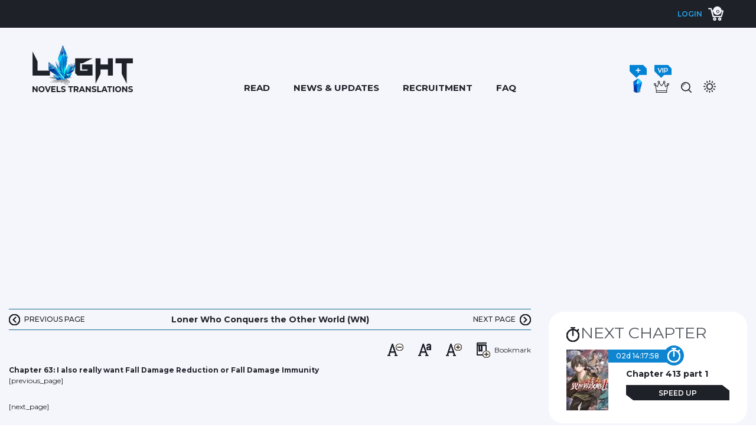

--- FILE ---
content_type: text/html; charset=UTF-8
request_url: https://lightnovelstranslations.com/novel/the-loner-who-conquers-the-other-world-wn/volume-2-chapter-63/
body_size: 19916
content:
<!DOCTYPE html>
<html lang="en-US" class=" light_mode">
<head>
	<meta charset="UTF-8" />
	<!-- <meta name="viewport" content="width=device-width" /> -->
	<meta name="viewport" content="width=device-width, initial-scale=1.0, maximum-scale=1.0, user-scalable=0" />
	<title>Chapter 63: I also really want Fall Damage Reduction or Fall Damage Immunity</title>
<meta name='robots' content='max-image-preview:large' />
<!-- Jetpack Site Verification Tags -->
<meta name="google-site-verification" content="PktQUBFAL9glhLd85Q8qZ_kH1LratItOpbVM40yGtt0" />
<link rel='dns-prefetch' href='//cdnjs.cloudflare.com' />
<link rel='dns-prefetch' href='//www.googletagmanager.com' />
<link rel='dns-prefetch' href='//stats.wp.com' />
<link rel='dns-prefetch' href='//fonts.googleapis.com' />
<link rel='preconnect' href='//i0.wp.com' />
<link rel='preconnect' href='//c0.wp.com' />
<link rel="alternate" type="application/rss+xml" title="Light Novels Translations &raquo; Feed" href="https://lightnovelstranslations.com/feed/" />
<link rel="alternate" type="application/rss+xml" title="Light Novels Translations &raquo; Comments Feed" href="https://lightnovelstranslations.com/comments/feed/" />
<link rel="alternate" type="application/rss+xml" title="Light Novels Translations &raquo; Chapter 63: I also really want Fall Damage Reduction or Fall Damage Immunity Comments Feed" href="https://lightnovelstranslations.com/novel/the-loner-who-conquers-the-other-world-wn/volume-2-chapter-63/feed/" />
<link rel="alternate" title="oEmbed (JSON)" type="application/json+oembed" href="https://lightnovelstranslations.com/wp-json/oembed/1.0/embed?url=https%3A%2F%2Flightnovelstranslations.com%2Fnovel%2Fthe-loner-who-conquers-the-other-world-wn%2Fvolume-2-chapter-63%2F" />
<link rel="alternate" title="oEmbed (XML)" type="text/xml+oembed" href="https://lightnovelstranslations.com/wp-json/oembed/1.0/embed?url=https%3A%2F%2Flightnovelstranslations.com%2Fnovel%2Fthe-loner-who-conquers-the-other-world-wn%2Fvolume-2-chapter-63%2F&#038;format=xml" />
<style id='wp-img-auto-sizes-contain-inline-css' type='text/css'>
img:is([sizes=auto i],[sizes^="auto," i]){contain-intrinsic-size:3000px 1500px}
/*# sourceURL=wp-img-auto-sizes-contain-inline-css */
</style>
<link rel='stylesheet' id='wc-blocks-integration-css' href='https://lightnovelstranslations.com/wp-content/plugins/woocommerce-subscriptions/vendor/woocommerce/subscriptions-core/build/index.css?ver=8.0.1' type='text/css' media='all' />
<style id='wp-emoji-styles-inline-css' type='text/css'>

	img.wp-smiley, img.emoji {
		display: inline !important;
		border: none !important;
		box-shadow: none !important;
		height: 1em !important;
		width: 1em !important;
		margin: 0 0.07em !important;
		vertical-align: -0.1em !important;
		background: none !important;
		padding: 0 !important;
	}
/*# sourceURL=wp-emoji-styles-inline-css */
</style>
<link rel='stylesheet' id='wp-block-library-css' href='https://c0.wp.com/c/6.9/wp-includes/css/dist/block-library/style.min.css' type='text/css' media='all' />
<style id='global-styles-inline-css' type='text/css'>
:root{--wp--preset--aspect-ratio--square: 1;--wp--preset--aspect-ratio--4-3: 4/3;--wp--preset--aspect-ratio--3-4: 3/4;--wp--preset--aspect-ratio--3-2: 3/2;--wp--preset--aspect-ratio--2-3: 2/3;--wp--preset--aspect-ratio--16-9: 16/9;--wp--preset--aspect-ratio--9-16: 9/16;--wp--preset--color--black: #000000;--wp--preset--color--cyan-bluish-gray: #abb8c3;--wp--preset--color--white: #ffffff;--wp--preset--color--pale-pink: #f78da7;--wp--preset--color--vivid-red: #cf2e2e;--wp--preset--color--luminous-vivid-orange: #ff6900;--wp--preset--color--luminous-vivid-amber: #fcb900;--wp--preset--color--light-green-cyan: #7bdcb5;--wp--preset--color--vivid-green-cyan: #00d084;--wp--preset--color--pale-cyan-blue: #8ed1fc;--wp--preset--color--vivid-cyan-blue: #0693e3;--wp--preset--color--vivid-purple: #9b51e0;--wp--preset--gradient--vivid-cyan-blue-to-vivid-purple: linear-gradient(135deg,rgb(6,147,227) 0%,rgb(155,81,224) 100%);--wp--preset--gradient--light-green-cyan-to-vivid-green-cyan: linear-gradient(135deg,rgb(122,220,180) 0%,rgb(0,208,130) 100%);--wp--preset--gradient--luminous-vivid-amber-to-luminous-vivid-orange: linear-gradient(135deg,rgb(252,185,0) 0%,rgb(255,105,0) 100%);--wp--preset--gradient--luminous-vivid-orange-to-vivid-red: linear-gradient(135deg,rgb(255,105,0) 0%,rgb(207,46,46) 100%);--wp--preset--gradient--very-light-gray-to-cyan-bluish-gray: linear-gradient(135deg,rgb(238,238,238) 0%,rgb(169,184,195) 100%);--wp--preset--gradient--cool-to-warm-spectrum: linear-gradient(135deg,rgb(74,234,220) 0%,rgb(151,120,209) 20%,rgb(207,42,186) 40%,rgb(238,44,130) 60%,rgb(251,105,98) 80%,rgb(254,248,76) 100%);--wp--preset--gradient--blush-light-purple: linear-gradient(135deg,rgb(255,206,236) 0%,rgb(152,150,240) 100%);--wp--preset--gradient--blush-bordeaux: linear-gradient(135deg,rgb(254,205,165) 0%,rgb(254,45,45) 50%,rgb(107,0,62) 100%);--wp--preset--gradient--luminous-dusk: linear-gradient(135deg,rgb(255,203,112) 0%,rgb(199,81,192) 50%,rgb(65,88,208) 100%);--wp--preset--gradient--pale-ocean: linear-gradient(135deg,rgb(255,245,203) 0%,rgb(182,227,212) 50%,rgb(51,167,181) 100%);--wp--preset--gradient--electric-grass: linear-gradient(135deg,rgb(202,248,128) 0%,rgb(113,206,126) 100%);--wp--preset--gradient--midnight: linear-gradient(135deg,rgb(2,3,129) 0%,rgb(40,116,252) 100%);--wp--preset--font-size--small: 13px;--wp--preset--font-size--medium: 20px;--wp--preset--font-size--large: 36px;--wp--preset--font-size--x-large: 42px;--wp--preset--spacing--20: 0.44rem;--wp--preset--spacing--30: 0.67rem;--wp--preset--spacing--40: 1rem;--wp--preset--spacing--50: 1.5rem;--wp--preset--spacing--60: 2.25rem;--wp--preset--spacing--70: 3.38rem;--wp--preset--spacing--80: 5.06rem;--wp--preset--shadow--natural: 6px 6px 9px rgba(0, 0, 0, 0.2);--wp--preset--shadow--deep: 12px 12px 50px rgba(0, 0, 0, 0.4);--wp--preset--shadow--sharp: 6px 6px 0px rgba(0, 0, 0, 0.2);--wp--preset--shadow--outlined: 6px 6px 0px -3px rgb(255, 255, 255), 6px 6px rgb(0, 0, 0);--wp--preset--shadow--crisp: 6px 6px 0px rgb(0, 0, 0);}:where(.is-layout-flex){gap: 0.5em;}:where(.is-layout-grid){gap: 0.5em;}body .is-layout-flex{display: flex;}.is-layout-flex{flex-wrap: wrap;align-items: center;}.is-layout-flex > :is(*, div){margin: 0;}body .is-layout-grid{display: grid;}.is-layout-grid > :is(*, div){margin: 0;}:where(.wp-block-columns.is-layout-flex){gap: 2em;}:where(.wp-block-columns.is-layout-grid){gap: 2em;}:where(.wp-block-post-template.is-layout-flex){gap: 1.25em;}:where(.wp-block-post-template.is-layout-grid){gap: 1.25em;}.has-black-color{color: var(--wp--preset--color--black) !important;}.has-cyan-bluish-gray-color{color: var(--wp--preset--color--cyan-bluish-gray) !important;}.has-white-color{color: var(--wp--preset--color--white) !important;}.has-pale-pink-color{color: var(--wp--preset--color--pale-pink) !important;}.has-vivid-red-color{color: var(--wp--preset--color--vivid-red) !important;}.has-luminous-vivid-orange-color{color: var(--wp--preset--color--luminous-vivid-orange) !important;}.has-luminous-vivid-amber-color{color: var(--wp--preset--color--luminous-vivid-amber) !important;}.has-light-green-cyan-color{color: var(--wp--preset--color--light-green-cyan) !important;}.has-vivid-green-cyan-color{color: var(--wp--preset--color--vivid-green-cyan) !important;}.has-pale-cyan-blue-color{color: var(--wp--preset--color--pale-cyan-blue) !important;}.has-vivid-cyan-blue-color{color: var(--wp--preset--color--vivid-cyan-blue) !important;}.has-vivid-purple-color{color: var(--wp--preset--color--vivid-purple) !important;}.has-black-background-color{background-color: var(--wp--preset--color--black) !important;}.has-cyan-bluish-gray-background-color{background-color: var(--wp--preset--color--cyan-bluish-gray) !important;}.has-white-background-color{background-color: var(--wp--preset--color--white) !important;}.has-pale-pink-background-color{background-color: var(--wp--preset--color--pale-pink) !important;}.has-vivid-red-background-color{background-color: var(--wp--preset--color--vivid-red) !important;}.has-luminous-vivid-orange-background-color{background-color: var(--wp--preset--color--luminous-vivid-orange) !important;}.has-luminous-vivid-amber-background-color{background-color: var(--wp--preset--color--luminous-vivid-amber) !important;}.has-light-green-cyan-background-color{background-color: var(--wp--preset--color--light-green-cyan) !important;}.has-vivid-green-cyan-background-color{background-color: var(--wp--preset--color--vivid-green-cyan) !important;}.has-pale-cyan-blue-background-color{background-color: var(--wp--preset--color--pale-cyan-blue) !important;}.has-vivid-cyan-blue-background-color{background-color: var(--wp--preset--color--vivid-cyan-blue) !important;}.has-vivid-purple-background-color{background-color: var(--wp--preset--color--vivid-purple) !important;}.has-black-border-color{border-color: var(--wp--preset--color--black) !important;}.has-cyan-bluish-gray-border-color{border-color: var(--wp--preset--color--cyan-bluish-gray) !important;}.has-white-border-color{border-color: var(--wp--preset--color--white) !important;}.has-pale-pink-border-color{border-color: var(--wp--preset--color--pale-pink) !important;}.has-vivid-red-border-color{border-color: var(--wp--preset--color--vivid-red) !important;}.has-luminous-vivid-orange-border-color{border-color: var(--wp--preset--color--luminous-vivid-orange) !important;}.has-luminous-vivid-amber-border-color{border-color: var(--wp--preset--color--luminous-vivid-amber) !important;}.has-light-green-cyan-border-color{border-color: var(--wp--preset--color--light-green-cyan) !important;}.has-vivid-green-cyan-border-color{border-color: var(--wp--preset--color--vivid-green-cyan) !important;}.has-pale-cyan-blue-border-color{border-color: var(--wp--preset--color--pale-cyan-blue) !important;}.has-vivid-cyan-blue-border-color{border-color: var(--wp--preset--color--vivid-cyan-blue) !important;}.has-vivid-purple-border-color{border-color: var(--wp--preset--color--vivid-purple) !important;}.has-vivid-cyan-blue-to-vivid-purple-gradient-background{background: var(--wp--preset--gradient--vivid-cyan-blue-to-vivid-purple) !important;}.has-light-green-cyan-to-vivid-green-cyan-gradient-background{background: var(--wp--preset--gradient--light-green-cyan-to-vivid-green-cyan) !important;}.has-luminous-vivid-amber-to-luminous-vivid-orange-gradient-background{background: var(--wp--preset--gradient--luminous-vivid-amber-to-luminous-vivid-orange) !important;}.has-luminous-vivid-orange-to-vivid-red-gradient-background{background: var(--wp--preset--gradient--luminous-vivid-orange-to-vivid-red) !important;}.has-very-light-gray-to-cyan-bluish-gray-gradient-background{background: var(--wp--preset--gradient--very-light-gray-to-cyan-bluish-gray) !important;}.has-cool-to-warm-spectrum-gradient-background{background: var(--wp--preset--gradient--cool-to-warm-spectrum) !important;}.has-blush-light-purple-gradient-background{background: var(--wp--preset--gradient--blush-light-purple) !important;}.has-blush-bordeaux-gradient-background{background: var(--wp--preset--gradient--blush-bordeaux) !important;}.has-luminous-dusk-gradient-background{background: var(--wp--preset--gradient--luminous-dusk) !important;}.has-pale-ocean-gradient-background{background: var(--wp--preset--gradient--pale-ocean) !important;}.has-electric-grass-gradient-background{background: var(--wp--preset--gradient--electric-grass) !important;}.has-midnight-gradient-background{background: var(--wp--preset--gradient--midnight) !important;}.has-small-font-size{font-size: var(--wp--preset--font-size--small) !important;}.has-medium-font-size{font-size: var(--wp--preset--font-size--medium) !important;}.has-large-font-size{font-size: var(--wp--preset--font-size--large) !important;}.has-x-large-font-size{font-size: var(--wp--preset--font-size--x-large) !important;}
/*# sourceURL=global-styles-inline-css */
</style>

<style id='classic-theme-styles-inline-css' type='text/css'>
/*! This file is auto-generated */
.wp-block-button__link{color:#fff;background-color:#32373c;border-radius:9999px;box-shadow:none;text-decoration:none;padding:calc(.667em + 2px) calc(1.333em + 2px);font-size:1.125em}.wp-block-file__button{background:#32373c;color:#fff;text-decoration:none}
/*# sourceURL=/wp-includes/css/classic-themes.min.css */
</style>
<link rel='stylesheet' id='woocommerce-layout-css' href='https://c0.wp.com/p/woocommerce/10.4.3/assets/css/woocommerce-layout.css' type='text/css' media='all' />
<style id='woocommerce-layout-inline-css' type='text/css'>

	.infinite-scroll .woocommerce-pagination {
		display: none;
	}
/*# sourceURL=woocommerce-layout-inline-css */
</style>
<link rel='stylesheet' id='woocommerce-smallscreen-css' href='https://c0.wp.com/p/woocommerce/10.4.3/assets/css/woocommerce-smallscreen.css' type='text/css' media='only screen and (max-width: 768px)' />
<link rel='stylesheet' id='woocommerce-general-css' href='https://c0.wp.com/p/woocommerce/10.4.3/assets/css/woocommerce.css' type='text/css' media='all' />
<style id='woocommerce-inline-inline-css' type='text/css'>
.woocommerce form .form-row .required { visibility: visible; }
/*# sourceURL=woocommerce-inline-inline-css */
</style>
<link rel='stylesheet' id='wc-memberships-frontend-css' href='https://lightnovelstranslations.com/wp-content/plugins/woocommerce-memberships/assets/css/frontend/wc-memberships-frontend.min.css?ver=1.26.10' type='text/css' media='all' />
<link rel='stylesheet' id='lightnovel-style-css' href='https://lightnovelstranslations.com/wp-content/themes/light_novel/style.css?ver=6.9' type='text/css' media='all' />
<link rel='stylesheet' id='custom-font-css' href='https://fonts.googleapis.com/css2?family=Montserrat%3Awght%40400%3B500%3B600%3B700&#038;display=swap&#038;ver=1.0' type='text/css' media='all' />
<link rel='stylesheet' id='css-swiper-slider-css' href='https://lightnovelstranslations.com/wp-content/themes/light_novel/css/swiper-bundle.min.css?ver=6.9' type='text/css' media='all' />
<link rel='stylesheet' id='css-rating-css' href='https://lightnovelstranslations.com/wp-content/themes/light_novel/css/star-rating-svg.css?ver=6.9' type='text/css' media='all' />
<link rel='stylesheet' id='css-select2-css' href='https://lightnovelstranslations.com/wp-content/themes/light_novel/css/select2.min.css?ver=6.9' type='text/css' media='all' />
<link rel='stylesheet' id='css-custom-css' href='https://lightnovelstranslations.com/wp-content/themes/light_novel/css/custom.css?ver=6.9' type='text/css' media='all' />
<link rel='stylesheet' id='css-custom-night-mode-css' href='https://lightnovelstranslations.com/wp-content/themes/light_novel/css/night_mode.css?ver=6.9' type='text/css' media='all' />
<link rel='stylesheet' id='css-responsive-css' href='https://lightnovelstranslations.com/wp-content/themes/light_novel/css/responsives.css?ver=6.9' type='text/css' media='all' />
<script type="text/javascript" src="https://c0.wp.com/c/6.9/wp-includes/js/jquery/jquery.min.js" id="jquery-core-js"></script>
<script type="text/javascript" src="https://c0.wp.com/c/6.9/wp-includes/js/jquery/jquery-migrate.min.js" id="jquery-migrate-js"></script>
<script type="text/javascript" src="https://lightnovelstranslations.com/wp-content/plugins/miniorange-login-openid/includes/js/mo_openid_jquery.cookie.min.js?ver=6.9" id="js-cookie-script-js"></script>
<script type="text/javascript" src="https://lightnovelstranslations.com/wp-content/plugins/miniorange-login-openid/includes/js/mo-openid-social_login.js?ver=6.9" id="mo-social-login-script-js"></script>
<script type="text/javascript" src="https://c0.wp.com/p/woocommerce/10.4.3/assets/js/jquery-blockui/jquery.blockUI.min.js" id="wc-jquery-blockui-js" data-wp-strategy="defer"></script>
<script type="text/javascript" id="wc-add-to-cart-js-extra">
/* <![CDATA[ */
var wc_add_to_cart_params = {"ajax_url":"/wp-admin/admin-ajax.php","wc_ajax_url":"/?wc-ajax=%%endpoint%%","i18n_view_cart":"View cart","cart_url":"https://lightnovelstranslations.com/cart/","is_cart":"","cart_redirect_after_add":"no"};
//# sourceURL=wc-add-to-cart-js-extra
/* ]]> */
</script>
<script type="text/javascript" src="https://c0.wp.com/p/woocommerce/10.4.3/assets/js/frontend/add-to-cart.min.js" id="wc-add-to-cart-js" defer="defer" data-wp-strategy="defer"></script>
<script type="text/javascript" src="https://c0.wp.com/p/woocommerce/10.4.3/assets/js/js-cookie/js.cookie.min.js" id="wc-js-cookie-js" data-wp-strategy="defer"></script>
<script type="text/javascript" src="https://lightnovelstranslations.com/wp-content/themes/light_novel/js/swiper-bundle.min.js?ver=1" id="js-swiper-slider-js"></script>
<script type="text/javascript" src="https://lightnovelstranslations.com/wp-content/themes/light_novel/js/jquery.star-rating-svg.js?ver=1" id="js-rating-js"></script>
<script type="text/javascript" src="https://lightnovelstranslations.com/wp-content/themes/light_novel/js/select2.min.js?ver=1" id="select2_jquery-js"></script>
<script type="text/javascript" src="https://cdnjs.cloudflare.com/ajax/libs/jquery-cookie/1.4.1/jquery.cookie.min.js?ver=1" id="cookie_jquery-js"></script>
<script type="text/javascript" id="custom-js-js-extra">
/* <![CDATA[ */
var viwiz = {"ajaxurl":"https://lightnovelstranslations.com/wp-admin/admin-ajax.php"};
//# sourceURL=custom-js-js-extra
/* ]]> */
</script>
<script type="text/javascript" src="https://lightnovelstranslations.com/wp-content/themes/light_novel/js/custom.js?ver=1" id="custom-js-js"></script>

<!-- Google tag (gtag.js) snippet added by Site Kit -->
<!-- Google Analytics snippet added by Site Kit -->
<script type="text/javascript" src="https://www.googletagmanager.com/gtag/js?id=G-NH052S1M45" id="google_gtagjs-js" async></script>
<script type="text/javascript" id="google_gtagjs-js-after">
/* <![CDATA[ */
window.dataLayer = window.dataLayer || [];function gtag(){dataLayer.push(arguments);}
gtag("set","linker",{"domains":["lightnovelstranslations.com"]});
gtag("js", new Date());
gtag("set", "developer_id.dZTNiMT", true);
gtag("config", "G-NH052S1M45");
 window._googlesitekit = window._googlesitekit || {}; window._googlesitekit.throttledEvents = []; window._googlesitekit.gtagEvent = (name, data) => { var key = JSON.stringify( { name, data } ); if ( !! window._googlesitekit.throttledEvents[ key ] ) { return; } window._googlesitekit.throttledEvents[ key ] = true; setTimeout( () => { delete window._googlesitekit.throttledEvents[ key ]; }, 5 ); gtag( "event", name, { ...data, event_source: "site-kit" } ); }; 
//# sourceURL=google_gtagjs-js-after
/* ]]> */
</script>
<link rel="https://api.w.org/" href="https://lightnovelstranslations.com/wp-json/" /><link rel="EditURI" type="application/rsd+xml" title="RSD" href="https://lightnovelstranslations.com/xmlrpc.php?rsd" />
<meta name="generator" content="WordPress 6.9" />
<meta name="generator" content="WooCommerce 10.4.3" />
<link rel="canonical" href="https://lightnovelstranslations.com/novel/the-loner-who-conquers-the-other-world-wn/volume-2-chapter-63/" />
<link rel='shortlink' href='https://lightnovelstranslations.com/?p=96144' />
<meta name="generator" content="Site Kit by Google 1.170.0" />	<style>img#wpstats{display:none}</style>
			<noscript><style>.woocommerce-product-gallery{ opacity: 1 !important; }</style></noscript>
	
<!-- Google AdSense meta tags added by Site Kit -->
<meta name="google-adsense-platform-account" content="ca-host-pub-2644536267352236">
<meta name="google-adsense-platform-domain" content="sitekit.withgoogle.com">
<!-- End Google AdSense meta tags added by Site Kit -->
<meta name="description" content="[previous_page] [next_page] &nbsp; Translator: “Pink Tea” Editor: ”Ryunakama” Chapter 63: I also really want Fall Damage Reduction or Fall Damage Immunity. Day 29? - The Faraway Labyrinth, the Lowest Floor. 「SPLAT!!!」 It fell. It looks very painful. The big body that the minotaur has looks pretty heavy. Ah, another one. 「CRACK!!!」 We got two guests&hellip;" />
<link rel="icon" href="https://i0.wp.com/lightnovelstranslations.com/wp-content/uploads/2020/12/cropped-favicon-32px.png?fit=32%2C32&#038;ssl=1" sizes="32x32" />
<link rel="icon" href="https://i0.wp.com/lightnovelstranslations.com/wp-content/uploads/2020/12/cropped-favicon-32px.png?fit=192%2C192&#038;ssl=1" sizes="192x192" />
<link rel="apple-touch-icon" href="https://i0.wp.com/lightnovelstranslations.com/wp-content/uploads/2020/12/cropped-favicon-32px.png?fit=180%2C180&#038;ssl=1" />
<meta name="msapplication-TileImage" content="https://i0.wp.com/lightnovelstranslations.com/wp-content/uploads/2020/12/cropped-favicon-32px.png?fit=270%2C270&#038;ssl=1" />
 	<!-- <style>
		body {
			-webkit-touch-callout:none;
			-webkit-user-select:none;
			-khtml-user-select:none;
			-moz-user-select:none;
			-ms-user-select:none;
			user-select:none;
		}
	</style>
	<script type="text/javascript"> 
		document.onkeypress=function(event) {
		event= (event||window.event);
		if (event.keyCode===123) { 
		return false;
		}
		};
		document.onmousedown=function(event) {
		event= (event||window.event);
		if (event.keyCode===123) { 
		return false;
		}
		};
		document.onkeydown=function(event) {
		event= (event||window.event);
		if (event.keyCode===123) {
		//alert('No F-keys');
		return false;
		}
		};
		function contentprotector() {
			return false;
		}
		function mousehandler(e) {
		var myevent= (isNS) ?e:event;
		var eventbutton= (isNS) ?myevent.which:myevent.button;
		if ((eventbutton===2) || (eventbutton===3))
		return false;
		}
		document.oncontextmenu=contentprotector;
		document.onmouseup=contentprotector;
		var isCtrl=false;
		window.onkeyup=function(e){
		if (e.which===17)
		isCtrl=false;
		}
		window.onkeydown=function(e){
		if (e.which===17)
		isCtrl=true;
		if (((e.which===85) || (e.which===65) || (e.which===88) || (e.which===67) || (e.which===86) || (e.which===83)) &&isCtrl===true){
		return false;
		}
		}
		isCtrl=false;
		document.ondragstart=contentprotector; 
	</script>  --> 
	  	 
						<style type="text/css">
			.close-mess-btn {
				width: 24px;
				height: 24px;
				background-image: url('https://lightnovelstranslations.com/wp-content/themes/light_novel/images/sprite.png');
				background-repeat: no-repeat;
				background-position: 0px -751px;
				display: none;
				text-indent: -999em;
				top: 10px;
			}
			
			.close-mess-span {
				position: relative;
				height: 24px;
				width: 24px;
				display: inline-block;
				margin-left: 10px;

			}
			@media(max-width: 768px){
				.close-mess-btn {
					display: block;
				}
				.top-bar.hide{
					display: none!important;
				}
			}
		</style>
		<script type="text/javascript">
			jQuery(document).ready(function($){
				jQuery(document).on('click','.close-mess-btn',function(){
					console.log('fdfdfdf');
					jQuery('.top-bar').addClass('hide');
					 var $this = jQuery(this);
				        jQuery.cookie('disable_mess', 'yes', { expires: 1, path: '/' });
					return false;
				})
			});
			if (!!jQuery.cookie('font_size')) {
			 // have cookie
			 var font_size = jQuery.cookie("font_size");
			 jQuery( ".text_story *" ).css( "font-size", "+="+font_size ); 
			} else {
			 // no cookie
			 var font_size = 0; 
			  jQuery( ".text_story *" ).css('font-size', ''); 
			}
			console.log(font_size);
			jQuery(document).on( "click",'.minus_content', function() { 
			 		font_size  = parseInt(font_size) + 1;	
			 		console.log('minus_content_btn');
			 	  jQuery.cookie('font_size', font_size, { expires: 1, path: '/' }); 
		          return false;
	        });
			jQuery(document).on( "click",'.plus_content', function() { 
			 		font_size  = parseInt(font_size) - 1;	
			 		console.log('plus_content_btn');
			 	  jQuery.cookie('font_size', font_size, { expires: 1, path: '/' }); 
		          return false;
	        });
	        jQuery(document).on( "click",'.copy_content', function() { 
		 			jQuery.removeCookie('font_size', { path: '/' });
		 			// jQuery.cookie('font_size', null);
		          return false;
	        }); 
			
		</script> 
<link rel='stylesheet' id='wc-stripe-blocks-checkout-style-css' href='https://lightnovelstranslations.com/wp-content/plugins/woocommerce-gateway-stripe/build/upe-blocks.css?ver=5149cca93b0373758856' type='text/css' media='all' />
<link rel='stylesheet' id='wc-blocks-style-css' href='https://c0.wp.com/p/woocommerce/10.4.3/assets/client/blocks/wc-blocks.css' type='text/css' media='all' />
<link rel='stylesheet' id='mo-openid-sl-wp-font-awesome-css' href='https://lightnovelstranslations.com/wp-content/plugins/miniorange-login-openid/includes/css/mo-font-awesome.min.css?ver=6.9' type='text/css' media='all' />
<link rel='stylesheet' id='mo-wp-style-icon-css' href='https://lightnovelstranslations.com/wp-content/plugins/miniorange-login-openid/includes/css/mo_openid_login_icons.css?version=7.7.0&#038;ver=6.9' type='text/css' media='all' />
<link rel='stylesheet' id='mo-wp-bootstrap-social-css' href='https://lightnovelstranslations.com/wp-content/plugins/miniorange-login-openid/includes/css/bootstrap-social.css?ver=6.9' type='text/css' media='all' />
<link rel='stylesheet' id='mo-wp-bootstrap-main-css' href='https://lightnovelstranslations.com/wp-content/plugins/miniorange-login-openid/includes/css/bootstrap.min-preview.css?ver=6.9' type='text/css' media='all' />
</head>
<body class="wp-singular novels-template-default single single-novels postid-96144 wp-theme-light_novel theme-light_novel woocommerce-no-js woocommerce-checkout woocommerce-page light_mode">
	<div id="wrapper" class="hfeed">
		
		<div id="header-wrapper" class="header-wrapper">
			<div class="top-bar ">
				<div class="container">
					<div class="row"> 
														
							<div class="col-md-10 col-sm-12 top-bar-content">
															</div>
							
							<div class="col-md-2 col-sm-12 top-bar-login d-flex justify-content-start justify-content-md-end justify-content-sm-start ">
																<div class="wrapp-login-top-bar">
									<a id="btn-show-login-form" class="btn-show-login-form" href="#">Login</a>
									<div class="wrapp_login_popup">
										<div class="content_login_popup">
										
											 <ul class="list-type-login">
												<li class="item-type-login">
													<a class="login-type-btn login-with-fb" href="#" >Login with Facebook</a>
												</li>
												<li class="item-type-login">
													<a class="login-type-btn login-with-gg" href="#" >Login with Google</a>
												</li>
												<li class="item-type-login">
													<a class="login-type-btn login-with-tw" href="#" >Login with Twitter</a>
												</li>
											</ul>  
														<script>
				document.addEventListener("DOMContentLoaded", function () {
                    jQuery(".mo_btn-mo").prop("disabled",false);
                    });
			</script>
					<script type="text/javascript">
			document.addEventListener("DOMContentLoaded", function () {
                jQuery(document).ready(function () {
                jQuery(".login-button").css("cursor", "pointer");
            });
                            });
			function mo_openid_on_consent_change(checkbox){
				if (! checkbox.checked) {
					jQuery('#mo_openid_consent_checkbox').val(1);
					jQuery(".mo_btn-mo").attr("disabled", true);
					jQuery(".login-button").addClass("dis");
				} else {
					jQuery('#mo_openid_consent_checkbox').val(0);
					jQuery(".mo_btn-mo").attr("disabled", false);
					jQuery(".login-button").removeClass("dis");
				}
			}

			var perfEntries = performance.getEntriesByType("navigation");

			if (perfEntries[0].type === "back_forward") {
				location.reload(true);
			}
			function HandlePopupResult(result) {
				window.location = "https://lightnovelstranslations.com";
			}
			function moOpenIdLogin(app_name,is_custom_app) {
				var current_url = window.location.href;
				var cookie_name = "redirect_current_url";
				var d = new Date();
				d.setTime(d.getTime() + (2 * 24 * 60 * 60 * 1000));
				var expires = "expires="+d.toUTCString();
				document.cookie = cookie_name + "=" + current_url + ";" + expires + ";path=/";

								var base_url = 'https://lightnovelstranslations.com';
				var request_uri = '/novel/the-loner-who-conquers-the-other-world-wn/volume-2-chapter-63/';
				var http = 'https://';
				var http_host = 'lightnovelstranslations.com';
				var default_nonce = '26060ccbee';
				var custom_nonce = 'c28c6a2b7f';
				if(is_custom_app == 'false'){
					if ( request_uri.indexOf('wp-login.php') !=-1){
						var redirect_url = base_url + '/?option=getmosociallogin&wp_nonce=' + default_nonce + '&app_name=';

					}else {
						var redirect_url = http + http_host + request_uri;
						if(redirect_url.indexOf('?') != -1){
							redirect_url = redirect_url +'&option=getmosociallogin&wp_nonce=' + default_nonce + '&app_name=';
						}
						else
						{
							redirect_url = redirect_url +'?option=getmosociallogin&wp_nonce=' + default_nonce + '&app_name=';
						}
					}

				}
				else {
					if ( request_uri.indexOf('wp-login.php') !=-1){
						var redirect_url = base_url + '/?option=oauthredirect&wp_nonce=' + custom_nonce + '&app_name=';


					}else {
						var redirect_url = http + http_host + request_uri;
						if(redirect_url.indexOf('?') != -1)
							redirect_url = redirect_url +'&option=oauthredirect&wp_nonce=' + custom_nonce + '&app_name=';
						else
							redirect_url = redirect_url +'?option=oauthredirect&wp_nonce=' + custom_nonce + '&app_name=';
					}

				}
				if( 0) {
					var myWindow = window.open(redirect_url + app_name, "", "width=700,height=620");
				}
				else{
					window.location.href = redirect_url + app_name;
				}
			}
		</script>
		<div class='mo-openid-app-icons'>
					 <p style='color:#000000; width: fit-content;'> </p><a     onClick="moOpenIdLogin('facebook','true');" style='margin-left: 0px !important;width:229px !important;padding-top:6px !important;padding-bottom:6px !important;margin-bottom:-5px !important; background:#13141A!important;border-radius: 4px !important;' class='mo_btn mo_btn-mo mo_btn-block mo_btn-social mo_btn-customtheme mo_btn-custom-dec login-button mo_btn_noeffect'> <i style='padding-top:0px !important' class='fab fa-facebook'></i> Login with Facebook</a></div> <br>											<div class="login-form-wrapp">
												<form name="loginform" id="loginform" action="https://lightnovelstranslations.com/wp-login.php" method="post"><p class="login-username">
				<label for="wp_user_login">Email or Username</label>
				<input type="text" name="log" id="wp_user_login" autocomplete="username" class="input" value="" size="20" />
			</p><p class="login-password">
				<label for="wp_user_pass">Password</label>
				<input type="password" name="pwd" id="wp_user_pass" autocomplete="current-password" spellcheck="false" class="input" value="" size="20" />
			</p><p class="login-remember"><label><input name="rememberme" type="checkbox" id="remembe-rme" value="forever" checked="checked" /> Remember Me</label></p><p class="login-submit">
				<input type="submit" name="wp-submit" id="wp-submit-login" class="button button-primary" value="Login" />
				<input type="hidden" name="redirect_to" value="https://lightnovelstranslations.com/novel/the-loner-who-conquers-the-other-world-wn/volume-2-chapter-63/" />
			</p></form>											</div>
											<div class="login-popup-footer">
												<div class="menu-login-menu-footer-container"><ul id="menu-login-menu-footer" class="menu"><li id="menu-item-66338" class="menu-item menu-item-type-post_type menu-item-object-page menu-item-66338"><a href="https://lightnovelstranslations.com/register/">Register</a></li>
<li id="menu-item-66339" class="menu-item menu-item-type-post_type menu-item-object-page menu-item-66339"><a href="https://lightnovelstranslations.com/lost-password/">Lost password</a></li>
</ul></div>											</div>
										</div>
									</div>
								</div>
															<div class="shop_icon">
									<a href="https://lightnovelstranslations.com/cart/" class="mini-shopping-cart">
																				<span class='mini-cart-counter desktop-hide' id="counter">
											0										</span>
									</a>
								</div>
							</div>
						<!-- </div> -->
					</div>
				</div>
			</div>
			<header id="header"> 
				<div class="container">
					<div class="row">
						<div class="col-12 col-md-12 d-flex">
							<div id="branding">
								<div id="site-title">
									<h1>
										<a id="site-logo" href="https://lightnovelstranslations.com/" title="Light Novels Translations" rel="home">
											<img src='https://lightnovelstranslations.com/wp-content/themes/light_novel/images/logo.png' alt="Light Novels Translations">
										</a>
										<a id="site-logo-night-mode" href="https://lightnovelstranslations.com/" title="Light Novels Translations" rel="home"><img src='https://lightnovelstranslations.com/wp-content/themes/light_novel/images/night-mode-logo.png' alt="Light Novels Translations"></a> 
										<a id="three-bar-menu" href="https://lightnovelstranslations.com/" title="Home"  >3 bar menu</a>
									</h1>
								</div>
								<div class="mobile_buttons">
									<div class="mobile_buttons_content">
																				<div class="mobile_vip_view_mode">
											<ul> 
												 
												<li><a href="#krystal_pricing_table_popup" class="buy-krystal top_up_btn">Krystal</a></li>
											 
												<li><a href="https://lightnovelstranslations.com/vip/" class="vip-member">Vip</a></li>
											 
												<!-- <li><a href="javascript:changecolor(1);" class="view-mode">View mode</a></li> -->
												 <li><a href="#" class="view-mode" data-viewmode="light_mode">View mode</a></li> 
											</ul>
										</div>
										<div class="shop_icon">
											<a href="https://lightnovelstranslations.com/cart/" class="mini-shopping-cart">
																								<span class='mini-cart-counter desktop-hide' id="counter">
													0												</span>
											</a>
										</div>
									
										<div class="menu-mobile">
											<div class="menu-btn">
												<span>&nbsp;</span>
											</div>
										</div>
									</div>
								</div>
								<div class="menu-mobile-dropdown">
									<div class="search_dropdown">
										<div class="search_dropdown_content">
											<form class="search_form" action="" method="post">
												<input type='text' autocomplete="off" name="search" value="" class="search_field">
												<input type="submit" name="search_submit" class="search_btn" value="Search"> 
												<a href="#" class="remove_seach_key"></a>
											</form>
										</div>
									</div>
									<div class="menu-lnt-new-website-container"><ul id="menu-lnt-new-website" class="menu"><li id="menu-item-66845" class="menu-item menu-item-type-post_type menu-item-object-page menu-item-66845"><a href="https://lightnovelstranslations.com/read/">Read</a></li>
<li id="menu-item-66849" class="menu-item menu-item-type-post_type menu-item-object-page menu-item-66849"><a href="https://lightnovelstranslations.com/latest-updates/">News &#038; Updates</a></li>
<li id="menu-item-66852" class="recruitment menu-item menu-item-type-custom menu-item-object-custom menu-item-has-children menu-item-66852"><a href="#">Recruitment</a>
<ul class="sub-menu">
	<li id="menu-item-66847" class="menu-item menu-item-type-post_type menu-item-object-page menu-item-66847"><a href="https://lightnovelstranslations.com/author/">Author</a></li>
	<li id="menu-item-66848" class="menu-item menu-item-type-post_type menu-item-object-page menu-item-66848"><a href="https://lightnovelstranslations.com/translator/">Translator</a></li>
</ul>
</li>
<li id="menu-item-110634" class="menu-item menu-item-type-post_type menu-item-object-page menu-item-110634"><a href="https://lightnovelstranslations.com/faq/">FAQ</a></li>
</ul></div>																		<div class="wrapp-login-top-bar">
										<a  class="login_popup" href="#login_in_popup">Login</a> 
									</div>
								 
								</div>
							</div>
							<nav id="main-menu">
								<div class="menu-lnt-new-website-container"><ul id="menu-lnt-new-website-1" class="menu"><li class="menu-item menu-item-type-post_type menu-item-object-page menu-item-66845"><a href="https://lightnovelstranslations.com/read/">Read</a></li>
<li class="menu-item menu-item-type-post_type menu-item-object-page menu-item-66849"><a href="https://lightnovelstranslations.com/latest-updates/">News &#038; Updates</a></li>
<li class="recruitment menu-item menu-item-type-custom menu-item-object-custom menu-item-has-children menu-item-66852"><a href="#">Recruitment</a>
<ul class="sub-menu">
	<li class="menu-item menu-item-type-post_type menu-item-object-page menu-item-66847"><a href="https://lightnovelstranslations.com/author/">Author</a></li>
	<li class="menu-item menu-item-type-post_type menu-item-object-page menu-item-66848"><a href="https://lightnovelstranslations.com/translator/">Translator</a></li>
</ul>
</li>
<li class="menu-item menu-item-type-post_type menu-item-object-page menu-item-110634"><a href="https://lightnovelstranslations.com/faq/">FAQ</a></li>
</ul></div>							</nav>
							<div class="header-buttons">
								<ul>
									<li><a href="#krystal_pricing_table_popup" class="buy-krystal top_up_btn">Krystal</a></li>
									<li><a href="https://lightnovelstranslations.com/vip/" class="vip-member">Vip</a></li>
									<li>
										<a href="#" class="search-icon">Search</a>
										<div class="search_dropdown">
											<div class="search_dropdown_content">
												<form class="search_form" action="https://lightnovelstranslations.com/" method="get">
													<input type='text' autocomplete="off" name="search" value="" class="search_field">
													<input type="submit" name="search_submit" class="search_btn" value="Search"> 
													<a href="#" class="remove_seach_key"></a>
												</form>
											</div>
										</div>
									</li>
									<!-- <li><a href="javascript:changecolor(1);" class="view-mode">View mode</a></li> -->
									 <li><a href="#" class="view-mode"  data-viewmode="light_mode">View mode</a></li> 
									 <!-- <li><a href="#" class="viewmodetest">Viewmode</a></li> -->
									 <!-- <li><a href="#" class="viewmodetesttest">Viewmode</a></li> -->
								</ul>
							</div>
						</div>
					</div>
				</div>
							</header>
		</div>
		<div id="container"> 
			<script type="text/javascript">
				jQuery(function() {

				    // jQuery('.viewmodetesttest').click(function(e) {
				    // 	 var mode = 'night_mode';
				    //     //  if (jQuery.cookie('my_cookie') ) { jQuery.cookie( 'my_cookie', null) }
				    //     // jQuery.cookie('my_cookie', 'my_value', { expires: 30 });
				    //     jQuery.cookie('darkmode', mode, { expires: 7, path: '/' });
				    // });
				    jQuery(document).on('click','.view-mode', function(){
				        var $this = jQuery(this);
				        console.log('hhhhh');
				        if($this.attr('data-viewmode') == 'light_mode'){
				           jQuery('body').removeClass('light_mode') ;
				           jQuery('html').removeClass('light_mode') ;
				           $this.attr('data-viewmode','night_mode');
				           jQuery('body').addClass('night_mode');
				           jQuery('html').addClass('night_mode');
				            var mode = 'night_mode';
				            jQuery.cookie('darkmode', mode, { expires: 7, path: '/' });
				        } else if($this.attr('data-viewmode') == 'night_mode'){
				            jQuery('body').removeClass('night_mode'); 
				            jQuery('html').removeClass('night_mode'); 
				           $this.attr('data-viewmode','light_mode');
				           jQuery('body').addClass('light_mode');
				           jQuery('html').addClass('light_mode');
				           var mode = 'light_mode';
				          jQuery.cookie('darkmode', mode, { expires: 7, path: '/' });
				        } 
				        
				        return false;
				    });
				});
			</script><div class="actual-read-page chapter-page">
			<section class="actual-read-section section-content">
		<div class="container-novel ">
			<div class="row">
				<div class="col-chapter-left">
					<div class="row">
						<div class="col-12  ads-section">
							    <script async src="https://pagead2.googlesyndication.com/pagead/js/adsbygoogle.js?client=ca-pub-6973349055852983"
         crossorigin="anonymous"></script>
    <!-- Video Ad at the top -->
    <ins class="adsbygoogle"
         style="display:block"
         data-ad-client="ca-pub-6973349055852983"
         data-ad-slot="5944817002"
         data-ad-format="auto"
         data-full-width-responsive="true"></ins>
    <script>
         (adsbygoogle = window.adsbygoogle || []).push({});
    </script>
 

						</div>
					</div>
										<div class="row menu_story">
						<div class="col-sm-12 col-md-12">
							<div class="menu_story_content">
								<div class=" previus_story_btn">
									<a rel="prev" href="https://lightnovelstranslations.com/novel/the-loner-who-conquers-the-other-world-wn/volume-2-chapter-62/" title=""><span><</span>Previous Page</a>								</div>
								<div class=" title_story">
									<a href="https://lightnovelstranslations.com/novel/the-loner-who-conquers-the-other-world-wn/">Loner Who Conquers the Other World (WN)</a>								</div>
								<div class=" next_story_btn">
									<a rel="next" href="https://lightnovelstranslations.com/novel/the-loner-who-conquers-the-other-world-wn/volume-2-chapter-64/" title="">Next <span>></span></a>								</div>
							</div>
						</div>
					</div>
					<div class="row">
						<div class="col-sm-12 col-md-12">
							<div class="control_page_btn">
								<div class="control_btn">
									<a href="#" class="plus_content" id="plus_content">Plus</a>
								</div>
								<div class="control_btn">
									<a href="#" class="copy_content" id="copy_content">Copy</a>
								</div>
								<div class="control_btn">
									<a href="#" class="minus_content" id="minus_content">Minus</a>
								</div>
								<div class="control_btn">
																		<a href="#" class="bookmark_content " id="bookmark_content" data-chapter_id="96144" data-user_id='0' data-login-status='notloggedin'>Bookmark</a>
								</div>
							</div>
							
							 
															<div class="text_story">
									<h2>Chapter 63: I also really want Fall Damage Reduction or Fall Damage Immunity</h2>									<div id="textbox">
<p class="alignleft">[previous_page]</p>
<p class="alignright">[next_page]</p>
</div>
<p>&nbsp;</p>
<hr>
<p style="text-align: center"><strong>     Translator: “Pink Tea”      Editor: ”Ryunakama”                                        </strong></p>
<hr>
<p>Chapter 63: I also really want Fall Damage Reduction or Fall Damage Immunity.</p>
<p>Day 29? &#8211; The Faraway Labyrinth, the Lowest Floor.</p>
<p>「SPLAT!!!」</p>
<p>It fell. It looks very painful. The big body that the minotaur has looks pretty heavy.</p>
<p>Ah, another one.</p>
<p>「CRACK!!!」</p>
<p>We got two guests here.</p>
<p>They are almost dead though.</p>
<p>No, it&#8217;s amazing that you didn&#8217;t die after a fall from such a height, Mino-san. Having ViT over 800 proved useful. You are almost dead though.</p>
<p>Aah, it&#8217;s because you are wearing such a heavy armor.『Physical Attack Immunity』and『Incomplete Magic Reflection』, huh. Sounds strong. And level 99 on top of that&#8230; But you are barely breathing?</p>
<p>Yup,『Physical Attack Immunity』won&#8217;t save you? You needed『Fall Damage Immunity』or『Fall Damage Reduction』……</p>
<p>Ah, I want that as well! I really do.</p>
<p>For now, I&#8217;ll whack them.</p>
<p>They have『Regeneration』, so I can&#8217;t relax here at all. So I just club them indiscriminately.</p>
<p>Uwaaa, their PoW is over 700! Those bastards! They are dead though.</p>
<p>The coliseum of the last floor is large and has the form of a hemisphere.  The ceiling is super high, probably several dozen meters.</p>
<p>And above it are lots of strong enemies.</p>
<p>If I go up they will beat the hell out of me, so I decided to open a hole in the ceiling and beat them to death after welcoming them to this floor. I guess this can be called a success? Or should it be called animal abuse? It&#8217;s hard to even look at.</p>
<p>By the way, before Mino-san, a living armor came here, and it was insanely strong.  ……Or at least it looked that way? In a way, that was a very unfortunate fall. Scattering all over the place from the impact was fatal. Apparently, its only vulnerability is a small Soul Stone hidden inside the strongest armor…… And that Soul Stone-san rolled all the way to my feet? So after I gave it a tap with Evergreen Staff? it passed away. Kind of?</p>
<p>The effect of the armor is 『Complete Immunity』, so it probably was very strong.  But Living Armor-san was also a victim. The armor nullified all damage, rendering physical attacks, magic attacks, and abnormal status effects useless. The ultimate armor. But it had no『Fall Damage Immunity』! It&#8217;s a scam! It wasn&#8217;t complete at all…… Well, it probably did block the physical damage from the fall, but the shock from impact scattered it all over the place…… Yeah, indeed, the armor doesn&#8217;t have even a scratch on it. But how about protecting what&#8217;s inside?</p>
<p>I strongly suspect that Living Armor-san was the boss, while 「Skeleton?」was the hidden boss.</p>
<p>The armor「Full Silver Armor「Complete Immunity」「Enhance All」「Skill: Guardian」? ? ?「Cursed: Fuses with Flesh」」, is an extreme cheat, but it&#8217;s cursed. It&#8217;s useless then!</p>
<p>When I was about to put it into the item bag, considering cursing the Tank Geek with it,「Skeleton?」-san looked very intently at me, and when asked「Wanna try it?」energetically nodded, so I gave it to her.</p>
<p>Indeed, it&#8217;s not good for a girl to be walking around bare naked…… Or rather, bare-bones.  She needs something to wear. The curse of 『Fuses with Flesh』worried me, but she has no flesh, and when asked about this, she kept nodding, so it&#8217;s probably okay.</p>
<p>When「Skeleton?」put the silver armor on her bones, it swiftly changed from the previous giant macho form to a glamorous feminine shape. It&#8217;s a secret that I found this to be lewd despite it being just bones and metal.  No, it&#8217;s really lewd?</p>
<p>「Skeleton?」-san also seems to have adapted to it, since she now delivers finishing blows to minotaurs with the sword that one of them dropped. Good! Good?</p>
<p>At first, when I began dropping the minotaurs down here I felt a flat gaze from behind, which surprised me a lot. But how can she give such a look if she has only a skull? Looks like dungeons still hold many great mysteries.</p>
<p>But right now she dances like a butterfly and stings like a bee, tearing the enemies apart. Just what is Lv 1?</p>
<p>Well, since we killed level 100 Living Armor-san and she keeps slaughtering level 99 minotaurs the level must be rapidly raising.</p>
<p>I feel like by now 「Skeleton?」-san might be able to force her way through packs of minotaurs even if I don&#8217;t drop them here. I&#8217;d die though.</p>
<p>「SPLAT!!」</p>
<p>「CRACK!!」</p>
<p>「WHACK!!」</p>
<p>How long is this going to continue? Just how many Mino-sans are there? No way anyone can make it through that floor.  No wonder in all those years no one made it through.</p>
<p>1F was goblins.</p>
<p>Since I fell from there, I have no idea what&#8217;s on 2F.</p>
<p>「Skeleton?」-san originally was level 27, but Living Armor-san was level 100.</p>
<p>The minotaurs that are currently in free fall are Lv 99.</p>
<p>Is this perhaps 100F? I don&#8217;t see any information signs to confirm this.</p>
<p>An elevator operator also won&#8217;t announce which floor this is. Since there are no elevators.  The only thing we have here is a pitfall&#8230;</p>
<hr>
<div id="textbox">
<p class="alignleft">[previous_page]</p>
<p class="alignright">[next_page]</p>
</div>
<p>&nbsp;</p>
<hr>
									<div class="row">
									    <div class="col-12 adv_content_11 ads_content ads-section mb-3">
									      <div class="entry-content-custom">
									        <script async src="https://pagead2.googlesyndication.com/pagead/js/adsbygoogle.js?client=ca-pub-6973349055852983"
											     crossorigin="anonymous"></script>
											<!-- LNT Under Comments Ad -->
											<ins class="adsbygoogle"
											     style="display:block"
											     data-ad-client="ca-pub-6973349055852983"
											     data-ad-slot="6479120779"
											     data-ad-format="auto"
											     data-full-width-responsive="true"></ins>
											<script>
											     (adsbygoogle = window.adsbygoogle || []).push({});
											</script>





									      </div>
									    </div>
									  </div>
								</div>
														 
						</div>
					</div>
					<div class="row menu_story">
						<div class="col-sm-12 col-md-12">
							<div class="menu_story_content">
								<div class=" previus_story_btn">
									<a rel="prev" href="https://lightnovelstranslations.com/novel/the-loner-who-conquers-the-other-world-wn/volume-2-chapter-62/" title=""><span><</span>Previous Page</a>								</div>
								<div class=" title_story">
									<a href="https://lightnovelstranslations.com/novel/the-loner-who-conquers-the-other-world-wn/">Loner Who Conquers the Other World (WN)</a>								</div>
								<div class=" next_story_btn">
									<a rel="next" href="https://lightnovelstranslations.com/novel/the-loner-who-conquers-the-other-world-wn/volume-2-chapter-64/" title="">Next <span>></span></a>								</div>
							</div>
						</div>
					</div>
					<div class="row">
						<div class="col-sm-12 col-md-12">
							<div class="control_page_btn">
								<div class="control_btn">
									<a href="#" class="plus_content" id="plus_content">Plus</a>
								</div>
								<div class="control_btn">
									<a href="#" class="copy_content" id="copy_content">Copy</a>
								</div>
								<div class="control_btn">
									<a href="#" class="minus_content" id="minus_content">Minus</a>
								</div>
								<div class="control_btn">
																		<a href="#" class="bookmark_content " id="bookmark_content" data-chapter_id="96144" data-user_id='0' data-login-status='notloggedin'>Bookmark</a>
								</div>
							</div>
						</div>
					</div>
										<div class="row"> 
						<div class="col-12  ads_content ads-section mt-3"> 
													</div>
					</div>
					
				</div>
				<div class="col-chapter-right col-right">
					
<div class="row">
	<div class="col-12  ads-section">
		<!-- <div class="entry-content"> -->
						<script async src="https://pagead2.googlesyndication.com/pagead/js/adsbygoogle.js?client=ca-pub-6973349055852983"
			     crossorigin="anonymous"></script>
			<!-- LNT Right Side Bar 1 -->
			<ins class="adsbygoogle"
			     style="display:block"
			     data-ad-client="ca-pub-6973349055852983"
			     data-ad-slot="7859156216"
			     data-ad-format="auto"
			     data-full-width-responsive="true"></ins>
			<script>
			     (adsbygoogle = window.adsbygoogle || []).push({});
			</script>

		<!-- </div> -->
	</div>
</div>
<div class="row">
	<div class="col-12">
		<div class="sider_bar_box box_next_chapter">
			<h3 class="title-list-novel next_chapter_title"><span>NEXT CHAPTER</span></h3>
			
				<div class="wrap_next_chapter speed_up_chapter_130827">
					<div class="thumb_next_chapter">
						<img width="71" height="103" src="https://i0.wp.com/lightnovelstranslations.com/wp-content/uploads/2020/05/Lonely_Attack_both_355x505.jpg?resize=71%2C103&amp;ssl=1" class="attachment-thumbnail71103 size-thumbnail71103 wp-post-image" alt="" decoding="async" /> 
					</div>
										<div class="content_next_chapter">
						<div class="time_next_chapter">
							<div class="countdown time_wrap" data-Date='2026/01/30 06:01:59'> 
							    <div class="running"> 
							      	<timer class="time_number" >
							        	<span class="days"></span>d <span class="hours"></span>:<span class="minutes"></span>:<span
							                class="seconds"></span>
							        </timer>   
							    </div> 
						  	</div>	
						</div>
						<div class="title_next_chapter"><h4><a href="https://lightnovelstranslations.com/novel/the-loner-who-conquers-the-other-world-wn/chapter-413-part-1/">Chapter 413 part 1</a></h4></div>
						<div class="btn_next_chapter">
							 
									<a href="#login_in_popup" class="btn btn-black login_popup btn_path" data-novel_id="96144">Speed Up</a>  
															
								
						</div>
					</div>
				</div>
			
		</div>
	</div>
</div>
<div class="row">
	<div class="col-12">
		<div class="sider_bar_box box_vip">
			<h3 class="title-list-novel become_a_vip_title">
				<span>Become a VIP</span>
				<div class="question_note">
					<span class="question_icon" >Question icon</span>
					<div class="q2" id="q2">
						<span>Become a VIP and enjoy the benefits of being able to read chapters in advance of the current release schedule.</span>
					</div>
				</div>
			</h3>
			<ul class="become_a_vip_list">
				<li class="become_a_vip_item">
						<div class="wrap_become_a_vip_text">
							<span class="become_a_vip_name">Read +1 extra chapters</span>
							<span class="become_a_vip_subname">(inc. Ad-FREE experience)</span>
						</div>
						<a class="btn btn_path become_a_vip_btn buy_vipmember"  data-krystal_id='66194' href="#" data-novel_id="88106">$5 / month</a>
					</li>
					<li class="become_a_vip_item">
						<div class="wrap_become_a_vip_text">
							<span class="become_a_vip_name">Read +2 extra chapters</span>
							<span class="become_a_vip_subname">(inc. Ad-FREE experience)</span>
						</div>
						<a class="btn btn_path become_a_vip_btn buy_vipmember" data-krystal_id='66188' href="#" data-novel_id="88106" >$10 / month</a>
					</li>
					<li class="become_a_vip_item">
						<div class="wrap_become_a_vip_text">
							<span class="become_a_vip_name">Read +4 extra chapters</span>
							<span class="become_a_vip_subname">(inc. Ad-FREE experience)</span>
						</div>
						<a class="btn btn_path become_a_vip_btn buy_vipmember" data-krystal_id='66190' href="#" data-novel_id="88106">$20 / month</a>
					</li>
			</ul>
			<div class="wrap_become_a_vip_viewmore"><a class="become_a_vip_btn_viewmore" href="https://lightnovelstranslations.com/vip/?novel=88106">View more options</a></div>
		</div>
	</div>
</div>
<!--- sponsor --->

<!---- Speed up schedule new features ---->
	 
<!---- Speed up schedule new features ---->

<!--- sponsor --->
<div class="row">
	<div class="col-12  ads_content ads-section">
		<!-- <div class="entry-content"> -->
				<!-- Tag ID: lightnoveltranslations_300x250_300x600_Right_3 -->
		<script async src="https://pagead2.googlesyndication.com/pagead/js/adsbygoogle.js?client=ca-pub-6973349055852983"
		     crossorigin="anonymous"></script>
		<!-- LNT Right Side Bar 2 -->
		<ins class="adsbygoogle"
		     style="display:block"
		     data-ad-client="ca-pub-6973349055852983"
		     data-ad-slot="5404345275"
		     data-ad-format="auto"
		     data-full-width-responsive="true"></ins>
		<script>
		     (adsbygoogle = window.adsbygoogle || []).push({});
		</script>

		<!-- </div> -->
	</div>
</div>
<div class="row">
	<div class="col-12 ">
		<div class="sidebar_lastest_update">
			<h3 class="title-list-novel lastest_update_title"><span>LATEST UPDATES</span></h3>

			<ul class="sidebar_list_lastest_update">
								<li class="lastest_update_item">
					<span class="title"><a href="https://lightnovelstranslations.com/novel/the-villainess-who-has-been-killed-108-times/" title="Villainess Who Has Been Killed 108 Times" >Villainess Who Has Been Killed 108 Times</a></span>
					<span class="chapter"><a href="https://lightnovelstranslations.com/novel/the-villainess-who-has-been-killed-108-times/chapter-87-part-6-what-a-simple-and-happy-dream/" title="Chapter 87 Part 6 – What a Simple and Happy Dream"><span class="font-weight-normal">Chapter 87 Part 6 – What a Simple and Happy Dream</span></a></span>
				</li>
								<li class="lastest_update_item">
					<span class="title"><a href="https://lightnovelstranslations.com/novel/shangrila-frontier-shitty-games-hunter-challenges-godly-game/" title="ShangriLa Frontier ~ Shitty Games Hunter Challenges Godly Game ~" >ShangriLa Frontier ~ Shitty Games Hunter Challenges Godly Game ~</a></span>
					<span class="chapter"><a href="https://lightnovelstranslations.com/novel/shangrila-frontier-shitty-games-hunter-challenges-godly-game/shangrila-frontier-chapter-619-the-whale-sings-and-the-door-opens-part-1/" title="ShangriLa Frontier Chapter 619: The Whale Sings And The Door Opens Part 1"><span class="font-weight-normal">ShangriLa Frontier Chapter 619: The Whale Sings And The Door Opens Part 1</span></a></span>
				</li>
								<li class="lastest_update_item">
					<span class="title"><a href="https://lightnovelstranslations.com/novel/goodbye-dragon-life-hello-human-life/" title="Goodbye Dragon Life, Hello Human Life" >Goodbye Dragon Life, Hello Human Life</a></span>
					<span class="chapter"><a href="https://lightnovelstranslations.com/novel/goodbye-dragon-life-hello-human-life/chapter-325/" title="Chapter 325"><span class="font-weight-normal">Chapter 325</span></a></span>
				</li>
								<li class="lastest_update_item">
					<span class="title"><a href="https://lightnovelstranslations.com/novel/record-of-grancrest-war/" title="Record of Grancrest War" >Record of Grancrest War</a></span>
					<span class="chapter"><a href="https://lightnovelstranslations.com/novel/record-of-grancrest-war/volume-7-chapter-2-part-7/" title="Volume 7 Chapter 2 Part 7"><span class="font-weight-normal">Volume 7 Chapter 2 Part 7</span></a></span>
				</li>
								<li class="lastest_update_item">
					<span class="title"><a href="https://lightnovelstranslations.com/novel/return-of-the-fallen/" title="Return of the Fallen" >Return of the Fallen</a></span>
					<span class="chapter"><a href="https://lightnovelstranslations.com/novel/return-of-the-fallen/return-of-the-fallen-volume-13-chapter-43/" title="Return of the Fallen Volume 13 Chapter 43"><span class="font-weight-normal">Return of the Fallen Volume 13 Chapter 43</span></a></span>
				</li>
								<li class="lastest_update_item">
					<span class="title"><a href="https://lightnovelstranslations.com/novel/the-otherworld-conquest-method-of-a-reincarnated-porter/" title="Otherworld Conquest Method of a Reincarnated Porter" >Otherworld Conquest Method of a Reincarnated Porter</a></span>
					<span class="chapter"><a href="https://lightnovelstranslations.com/novel/the-otherworld-conquest-method-of-a-reincarnated-porter/the-otherworld-conquest-method-of-a-reincarnated-porter-chapter-168-part-1/" title="The Otherworld Conquest Method of a Reincarnated Porter Chapter 168 Part 1"><span class="font-weight-normal">The Otherworld Conquest Method of a Reincarnated Porter Chapter 168 Part 1</span></a></span>
				</li>
								  
			</ul>
		</div>
	</div>
</div>
<div class="row">
	<div class="col-12  ads_content ads-section">
		<!-- <div class="entry-content"> -->
				<script async src="https://pagead2.googlesyndication.com/pagead/js/adsbygoogle.js?client=ca-pub-6973349055852983"
		     crossorigin="anonymous"></script>
		<!-- LNT Right Side Bar 3 -->
		<ins class="adsbygoogle"
		     style="display:block"
		     data-ad-client="ca-pub-6973349055852983"
		     data-ad-slot="3728339515"
		     data-ad-format="auto"
		     data-full-width-responsive="true"></ins>
		<script>
		     (adsbygoogle = window.adsbygoogle || []).push({});
		</script>

	</div>
</div> 
<!--------- Schedule speed up popup ------>
<div class="sta_popup" id="schedule_speed_popup">
	<div class="sta_popup_container">
		<div class="sta_popup_content">
			<div class="speed_up_popup_container">
				<div class="speed_up_popup_content">
					<div class="speed_up_popup_header">
						<h3>Novel Schedule</h3>
						<span class="popup_close_btn"></span>
					</div>
					<div class="speed_up_popup_body">
						 
						<h4>Loner Who Conquers the Other World (WN)</h4>
						<div class="thum_info">
							<form class="shedule_speed_up_form" method="post" action="">
								<div class="thum_info_row"> 
									 
									<div class="thumb">
										<img width="71" height="103" src="https://i0.wp.com/lightnovelstranslations.com/wp-content/uploads/2020/05/Lonely_Attack_both_355x505.jpg?resize=71%2C103&amp;ssl=1" class="attachment-thumbnail71103 size-thumbnail71103 wp-post-image" alt="" decoding="async" /> 
									</div>
									 
									<div class="time_amount">
										 
										<div class="amount_form">
											<p>Schedule will be reduced when the goal is reached</p>
											<div class="input_field">
												<input type="text" name="insert_amount" value="" placeholder="Insert amount" class="insert_amount" />
											</div>
										</div>
									</div> 
								</div>
								<div class="submit_row">
																			<a href='#krystal_pricing_table_popup' class="top_up_btn  btn btn_path">TOP UP</a>
																	</div>
								<div class="balance_info">
									<span class="balance_info_text">Balance: 
										<span class="krystal_number">0</span>									</span> 
								</div>
								<div class="user_speeded_up">
									
								</div>
															</form>
						</div>
					</div>
				</div>
			</div>
		</div>
	</div>
</div>
<!--------- Schedule speed up popup ------>				</div>
			</div>
		</div>
	</section>
	<section class="actual-read-section section-comment-content">
		<div class="container ">		
			<div class="row">
				<div class="col-sm-12 col-md-8 comment-section ">
					<div id="comments">
	<section id="comments-list" class="comments">
		<h3 class="comments-title">Comment (0)</h3>
			<div id="respond" class="comment-respond">
		<h4 id="reply-title" class="comment-reply-title"> <small><a rel="nofollow" id="cancel-comment-reply-link" href="/novel/the-loner-who-conquers-the-other-world-wn/volume-2-chapter-63/#respond" style="display:none;">Cancel reply</a></small></h4><p class="must-log-in">You must be <a href="https://lightnovelstranslations.com/wp-login.php?redirect_to=https%3A%2F%2Flightnovelstranslations.com%2Fnovel%2Fthe-loner-who-conquers-the-other-world-wn%2Fvolume-2-chapter-63%2F">logged in</a> to post a comment.</p>	</div><!-- #respond -->
		</section>
	</div>				</div>
			</div>
		</div>
	</section>
	</div>
</div>
<footer class="footer-widget-area footer-sections">
	<section class="container footer-container">
		<div class="row footer-content">
			<div class="col-sm-12 col-md-6 footer_social_icon">
			<div class="social-networks-wrapper"><span>FOLLOW US:</span><a class="social-network-icon icon-discord" href="https://discord.com/invite/PZkrWJwc99">discord</a><a class="social-network-icon icon-rss" href="https://vega.frost.cx/feed/lightnoveltranslations.atom">rss</a></div>			</div>
			<div class="col-sm-12 col-md-6 footer_menu">
			<div class="menu-menu-footer-container"><ul id="menu-menu-footer" class="menu"><li id="menu-item-64899" class="menu-item menu-item-type-post_type menu-item-object-page menu-item-64899"><a href="https://lightnovelstranslations.com/privacy-policy/">Privacy Policy</a></li>
<li id="menu-item-66973" class="menu-item menu-item-type-post_type menu-item-object-page menu-item-66973"><a href="https://lightnovelstranslations.com/terms-conditions/">Terms of Service</a></li>
</ul></div>			</div>
		</div>
		<div class="row footer-copyright">
							<div class="col-12 text-left">
					<p id="copyright">Copyright © 2019 - 2025 Light Novels Translations. All Rights Reserved.</p>
				</div>
							
		</div>
	</section>

</footer>
 <div id="bg_7118298149"></div>
<button onclick="topFunction()" id="btn-scroll-top" title="Go to top">Top</button>
</div>
<script type="speculationrules">
{"prefetch":[{"source":"document","where":{"and":[{"href_matches":"/*"},{"not":{"href_matches":["/wp-*.php","/wp-admin/*","/wp-content/uploads/*","/wp-content/*","/wp-content/plugins/*","/wp-content/themes/light_novel/*","/*\\?(.+)"]}},{"not":{"selector_matches":"a[rel~=\"nofollow\"]"}},{"not":{"selector_matches":".no-prefetch, .no-prefetch a"}}]},"eagerness":"conservative"}]}
</script>
	<script>
	jQuery(document).ready(function ($) {
		var deviceAgent = navigator.userAgent.toLowerCase();
		if (deviceAgent.match(/(iphone|ipod|ipad)/)) {
			$("html").addClass("ios");
			$("html").addClass("mobile");
		}
		if (navigator.userAgent.search("MSIE") >= 0) {
			$("html").addClass("ie");
		}
		else if (navigator.userAgent.search("Chrome") >= 0) {
			$("html").addClass("chrome");
		}
		else if (navigator.userAgent.search("Firefox") >= 0) {
			$("html").addClass("firefox");
		}
		else if (navigator.userAgent.search("Safari") >= 0 && navigator.userAgent.search("Chrome") < 0) {
			$("html").addClass("safari");
		}
		else if (navigator.userAgent.search("Opera") >= 0) {
			$("html").addClass("opera");
		}
	});
	</script>
	<script type='text/javascript'>
		(function () {
			var c = document.body.className;
			c = c.replace(/woocommerce-no-js/, 'woocommerce-js');
			document.body.className = c;
		})();
	</script>
	<script id="wcPPCPSettings">
				window['wcPPCPSettings'] = JSON.parse( decodeURIComponent( '%7B%22cart%22%3A%7B%22total%22%3A%220.00%22%2C%22totalCents%22%3A0%2C%22needsShipping%22%3Afalse%2C%22isEmpty%22%3Atrue%2C%22currency%22%3A%22USD%22%2C%22countryCode%22%3A%22AU%22%2C%22availablePaymentMethods%22%3A%5B%22stripe%22%2C%22ppcp%22%5D%2C%22lineItems%22%3A%5B%5D%2C%22shippingOptions%22%3A%5B%5D%2C%22selectedShippingMethod%22%3A%22%22%7D%2C%22requiredFields%22%3A%5B%22shipping_first_name%22%2C%22shipping_last_name%22%2C%22shipping_country%22%2C%22shipping_address_1%22%2C%22shipping_city%22%2C%22shipping_state%22%2C%22shipping_postcode%22%2C%22account_username%22%2C%22account_password%22%2C%22account_password-2%22%5D%2C%22version%22%3A%222.0.9%22%2C%22generalData%22%3A%7B%22clientId%22%3A%22Afm0gDfmRZxjekARcablp7ruOQ3Nj5kpakRQCqGFhdlekW18-eDEhlvnXsXvL827VwviolH282q7MYSi%22%2C%22environment%22%3A%22production%22%2C%22partner_id%22%3A%22PaymentPlugins_PCP%22%2C%22page%22%3Anull%2C%22version%22%3A%222.0.9%22%2C%22is_admin%22%3Afalse%2C%22restRoutes%22%3A%7B%22connect%5C%2Faccount%22%3A%7B%22namespace%22%3A%22wc-ppcp%5C%2Fv1%5C%2Fadmin%22%2C%22url%22%3A%22%5C%2F%3Fwc-ajax%3Dwc_ppcp_frontend_request%26path%3D%5C%2Fwc-ppcp%5C%2Fv1%5C%2Fadmin%5C%2Faccount%5C%2Fconnect%22%7D%2C%22domain-association-file%22%3A%7B%22namespace%22%3A%22wc-ppcp%5C%2Fv1%5C%2Fadmin%22%2C%22url%22%3A%22%5C%2F%3Fwc-ajax%3Dwc_ppcp_frontend_request%26path%3D%5C%2Fwc-ppcp%5C%2Fv1%5C%2Fadmin%5C%2Fdomain-association-file%22%7D%2C%22cart%5C%2Fitem%22%3A%7B%22namespace%22%3A%22wc-ppcp%5C%2Fv1%22%2C%22url%22%3A%22%5C%2F%3Fwc-ajax%3Dwc_ppcp_frontend_request%26path%3D%5C%2Fwc-ppcp%5C%2Fv1%5C%2Fcart%5C%2Fitem%22%7D%2C%22cart%5C%2Fshipping%22%3A%7B%22namespace%22%3A%22wc-ppcp%5C%2Fv1%22%2C%22url%22%3A%22%5C%2F%3Fwc-ajax%3Dwc_ppcp_frontend_request%26path%3D%5C%2Fwc-ppcp%5C%2Fv1%5C%2Fcart%5C%2Fshipping%22%7D%2C%22cart%5C%2Fbilling%22%3A%7B%22namespace%22%3A%22wc-ppcp%5C%2Fv1%22%2C%22url%22%3A%22%5C%2F%3Fwc-ajax%3Dwc_ppcp_frontend_request%26path%3D%5C%2Fwc-ppcp%5C%2Fv1%5C%2Fcart%5C%2Fbilling%22%7D%2C%22cart%5C%2Fcheckout%22%3A%7B%22namespace%22%3A%22wc-ppcp%5C%2Fv1%22%2C%22url%22%3A%22%5C%2F%3Fwc-ajax%3Dwc_ppcp_frontend_request%26path%3D%5C%2Fwc-ppcp%5C%2Fv1%5C%2Fcart%5C%2Fcheckout%22%7D%2C%22cart%5C%2Frefresh%22%3A%7B%22namespace%22%3A%22wc-ppcp%5C%2Fv1%22%2C%22url%22%3A%22%5C%2F%3Fwc-ajax%3Dwc_ppcp_frontend_request%26path%3D%5C%2Fwc-ppcp%5C%2Fv1%5C%2Fcart%5C%2Frefresh%22%7D%2C%22cart%5C%2Forder%22%3A%7B%22namespace%22%3A%22wc-ppcp%5C%2Fv1%22%2C%22url%22%3A%22%5C%2F%3Fwc-ajax%3Dwc_ppcp_frontend_request%26path%3D%5C%2Fwc-ppcp%5C%2Fv1%5C%2Fcart%5C%2Forder%22%7D%2C%22order%5C%2Fpay%22%3A%7B%22namespace%22%3A%22wc-ppcp%5C%2Fv1%22%2C%22url%22%3A%22%5C%2F%3Fwc-ajax%3Dwc_ppcp_frontend_request%26path%3D%5C%2Fwc-ppcp%5C%2Fv1%5C%2Forder%5C%2Fpay%22%7D%2C%22billing-agreement%5C%2Ftoken%22%3A%7B%22namespace%22%3A%22wc-ppcp%5C%2Fv1%22%2C%22url%22%3A%22%5C%2F%3Fwc-ajax%3Dwc_ppcp_frontend_request%26path%3D%5C%2Fwc-ppcp%5C%2Fv1%5C%2Fbilling-agreement%5C%2Ftoken%5C%2F%3F%28%3FP%3Cid%3E%5B%5C%5Cw-%5D%2B%29%22%7D%2C%22billing-agreement%22%3A%7B%22namespace%22%3A%22wc-ppcp%5C%2Fv1%22%2C%22url%22%3A%22%5C%2F%3Fwc-ajax%3Dwc_ppcp_frontend_request%26path%3D%5C%2Fwc-ppcp%5C%2Fv1%5C%2Fbilling-agreements%5C%2F%28%3FP%3Cid%3E%5B%5C%5Cw-%5D%2B%29%22%7D%2C%22webhook%22%3A%7B%22namespace%22%3A%22wc-ppcp%5C%2Fv1%22%2C%22url%22%3A%22%5C%2F%3Fwc-ajax%3Dwc_ppcp_frontend_request%26path%3D%5C%2Fwc-ppcp%5C%2Fv1%5C%2Fwebhook%5C%2F%28%3FP%3Cenvironment%3E%5B%5C%5Cw%5D%2B%29%22%7D%2C%22admin%5C%2Forder%22%3A%7B%22namespace%22%3A%22wc-ppcp%5C%2Fv1%5C%2Fadmin%22%2C%22url%22%3A%22%5C%2F%3Fwc-ajax%3Dwc_ppcp_frontend_request%26path%3D%5C%2Fwc-ppcp%5C%2Fv1%5C%2Fadmin%5C%2Forder%5C%2F%28%3FP%3Corder_id%3E%5B%5C%5Cw%5D%2B%29%22%7D%2C%22admin%5C%2Ftracking%22%3A%7B%22namespace%22%3A%22wc-ppcp%5C%2Fv1%5C%2Fadmin%22%2C%22url%22%3A%22%5C%2F%3Fwc-ajax%3Dwc_ppcp_frontend_request%26path%3D%5C%2Fwc-ppcp%5C%2Fv1%5C%2Fadmin%5C%2Forder%5C%2F%28%3FP%3Corder_id%3E%5B%5C%5Cw%5D%2B%29%5C%2Ftracking%22%7D%2C%22admin%5C%2Fwebhook%22%3A%7B%22namespace%22%3A%22wc-ppcp%5C%2Fv1%5C%2Fadmin%22%2C%22url%22%3A%22%5C%2F%3Fwc-ajax%3Dwc_ppcp_frontend_request%26path%3D%5C%2Fwc-ppcp%5C%2Fv1%5C%2Fadmin%5C%2Fwebhook%22%7D%2C%22setup-tokens%22%3A%7B%22namespace%22%3A%22wc-ppcp%5C%2Fv1%22%2C%22url%22%3A%22%5C%2F%3Fwc-ajax%3Dwc_ppcp_frontend_request%26path%3D%5C%2Fwc-ppcp%5C%2Fv1%5C%2Fvault%5C%2Fsetup-tokens%22%7D%2C%22payment-tokens%22%3A%7B%22namespace%22%3A%22wc-ppcp%5C%2Fv1%22%2C%22url%22%3A%22%5C%2F%3Fwc-ajax%3Dwc_ppcp_frontend_request%26path%3D%5C%2Fwc-ppcp%5C%2Fv1%5C%2Fvault%5C%2Fpayment-tokens%22%7D%2C%22checkout%5C%2Fvalidation%22%3A%7B%22namespace%22%3A%22wc-ppcp%5C%2Fv1%22%2C%22url%22%3A%22%5C%2F%3Fwc-ajax%3Dwc_ppcp_frontend_request%26path%3D%5C%2Fwc-ppcp%5C%2Fv1%5C%2Fcheckout-validation%22%7D%7D%2C%22ajaxRestPath%22%3A%22%5C%2F%3Fwc-ajax%3Dwc_ppcp_frontend_request%26path%3D%5C%2F%25s%22%7D%2C%22errorMessages%22%3A%7B%22terms%22%3A%22Please%20check%20the%20terms%20and%20conditions%20before%20proceeding.%22%2C%22invalid_client_id%22%3A%22Invalid%20PayPal%20client%20ID.%20Please%20check%20your%20API%20Settings.%22%2C%22invalid_currency%22%3A%22PayPal%20does%20not%20support%20currency%20%25.%20Please%20use%20a%20supported%20currency.%22%2C%22order_button_click%22%3A%22Please%20click%20the%20%25s%20button%20before%20placing%20your%20order.%22%2C%22gpay_order_button_click%22%3A%22Please%20click%20the%20Google%20Pay%20button%20before%20placing%20your%20order%22%2C%22order_missing_address%22%3A%22Please%20fill%20out%20all%20billing%20and%20shipping%20fields%20before%20clicking%20PayPal.%22%2C%22order_missing_billing_address%22%3A%22Please%20fill%20out%20all%20billing%20fields%20before%20clicking%20PayPal.%22%2C%22cancel%22%3A%22Cancel%22%2C%22required_fields%22%3A%22Please%20fill%20out%20all%20required%20fields.%22%2C%22Y_N_NO%22%3A%223DS%20authentication%20failed.%22%2C%22Y_R_NO%22%3A%223DS%20authentication%20was%20rejected.%22%2C%22Y_U_UNKNOWN%22%3A%22Unable%20to%20complete%203DS%20authentication.%20Please%20try%20again.%22%2C%22Y_U_NO%22%3A%22Unable%20to%20complete%203DS%20authentication.%20Please%20try%20again.%22%2C%22Y_C_UNKNOWN%22%3A%223DS%20authentication%20challenge%20required%20but%20could%20not%20be%20completed.%20Please%20try%20again.%22%2C%22Y__NO%22%3A%223DS%20authentication%20could%20not%20be%20processed.%20Please%20try%20again.%22%2C%22U__UNKNOWN%22%3A%223DS%20system%20is%20currently%20unavailable.%20Please%20try%20again%20later.%22%2C%22___UNKNOWN%22%3A%223DS%20authentication%20status%20unknown.%20Please%20try%20again.%22%2C%22total%22%3A%22Total%22%2C%22ERROR_VALIDATING_MERCHANT%22%3A%22Domain%20registration%20is%20not%20complete.%20Visit%20https%3A%5C%2F%5C%2Fpaymentplugins.com%5C%2Fdocumentation%5C%2Fpaypal%5C%2Fapplepay%5C%2Fsetup%5C%2F%20for%20instructions%20on%20completing%20domain%20registration.%22%7D%2C%22i18n%22%3A%7B%22locale%22%3A%22%7B%5C%22AE%5C%22%3A%7B%5C%22postcode%5C%22%3A%7B%5C%22required%5C%22%3Afalse%2C%5C%22hidden%5C%22%3Atrue%7D%2C%5C%22state%5C%22%3A%7B%5C%22required%5C%22%3Afalse%7D%7D%2C%5C%22AF%5C%22%3A%7B%5C%22state%5C%22%3A%7B%5C%22required%5C%22%3Afalse%2C%5C%22hidden%5C%22%3Atrue%7D%7D%2C%5C%22AL%5C%22%3A%7B%5C%22state%5C%22%3A%7B%5C%22label%5C%22%3A%5C%22County%5C%22%7D%7D%2C%5C%22AO%5C%22%3A%7B%5C%22postcode%5C%22%3A%7B%5C%22required%5C%22%3Afalse%2C%5C%22hidden%5C%22%3Atrue%7D%2C%5C%22state%5C%22%3A%7B%5C%22label%5C%22%3A%5C%22Province%5C%22%7D%7D%2C%5C%22AT%5C%22%3A%7B%5C%22postcode%5C%22%3A%7B%5C%22priority%5C%22%3A65%7D%2C%5C%22state%5C%22%3A%7B%5C%22required%5C%22%3Afalse%2C%5C%22hidden%5C%22%3Atrue%7D%7D%2C%5C%22AU%5C%22%3A%7B%5C%22city%5C%22%3A%7B%5C%22label%5C%22%3A%5C%22Suburb%5C%22%7D%2C%5C%22postcode%5C%22%3A%7B%5C%22label%5C%22%3A%5C%22Postcode%5C%22%7D%2C%5C%22state%5C%22%3A%7B%5C%22label%5C%22%3A%5C%22State%5C%22%7D%7D%2C%5C%22AX%5C%22%3A%7B%5C%22postcode%5C%22%3A%7B%5C%22priority%5C%22%3A65%7D%2C%5C%22state%5C%22%3A%7B%5C%22required%5C%22%3Afalse%2C%5C%22hidden%5C%22%3Atrue%7D%7D%2C%5C%22BA%5C%22%3A%7B%5C%22postcode%5C%22%3A%7B%5C%22priority%5C%22%3A65%7D%2C%5C%22state%5C%22%3A%7B%5C%22label%5C%22%3A%5C%22Canton%5C%22%2C%5C%22required%5C%22%3Afalse%2C%5C%22hidden%5C%22%3Atrue%7D%7D%2C%5C%22BD%5C%22%3A%7B%5C%22postcode%5C%22%3A%7B%5C%22required%5C%22%3Afalse%7D%2C%5C%22state%5C%22%3A%7B%5C%22label%5C%22%3A%5C%22District%5C%22%7D%7D%2C%5C%22BE%5C%22%3A%7B%5C%22postcode%5C%22%3A%7B%5C%22priority%5C%22%3A65%7D%2C%5C%22state%5C%22%3A%7B%5C%22required%5C%22%3Afalse%2C%5C%22hidden%5C%22%3Atrue%7D%7D%2C%5C%22BG%5C%22%3A%7B%5C%22state%5C%22%3A%7B%5C%22required%5C%22%3Afalse%7D%7D%2C%5C%22BH%5C%22%3A%7B%5C%22postcode%5C%22%3A%7B%5C%22required%5C%22%3Afalse%7D%2C%5C%22state%5C%22%3A%7B%5C%22required%5C%22%3Afalse%2C%5C%22hidden%5C%22%3Atrue%7D%7D%2C%5C%22BI%5C%22%3A%7B%5C%22state%5C%22%3A%7B%5C%22required%5C%22%3Afalse%2C%5C%22hidden%5C%22%3Atrue%7D%7D%2C%5C%22BO%5C%22%3A%7B%5C%22postcode%5C%22%3A%7B%5C%22required%5C%22%3Afalse%2C%5C%22hidden%5C%22%3Atrue%7D%2C%5C%22state%5C%22%3A%7B%5C%22label%5C%22%3A%5C%22Department%5C%22%7D%7D%2C%5C%22BS%5C%22%3A%7B%5C%22postcode%5C%22%3A%7B%5C%22required%5C%22%3Afalse%2C%5C%22hidden%5C%22%3Atrue%7D%7D%2C%5C%22BW%5C%22%3A%7B%5C%22postcode%5C%22%3A%7B%5C%22required%5C%22%3Afalse%2C%5C%22hidden%5C%22%3Atrue%7D%2C%5C%22state%5C%22%3A%7B%5C%22required%5C%22%3Afalse%2C%5C%22hidden%5C%22%3Atrue%2C%5C%22label%5C%22%3A%5C%22District%5C%22%7D%7D%2C%5C%22BZ%5C%22%3A%7B%5C%22postcode%5C%22%3A%7B%5C%22required%5C%22%3Afalse%2C%5C%22hidden%5C%22%3Atrue%7D%2C%5C%22state%5C%22%3A%7B%5C%22required%5C%22%3Afalse%7D%7D%2C%5C%22CA%5C%22%3A%7B%5C%22postcode%5C%22%3A%7B%5C%22label%5C%22%3A%5C%22Postal%20code%5C%22%7D%2C%5C%22state%5C%22%3A%7B%5C%22label%5C%22%3A%5C%22Province%5C%22%7D%7D%2C%5C%22CH%5C%22%3A%7B%5C%22postcode%5C%22%3A%7B%5C%22priority%5C%22%3A65%7D%2C%5C%22state%5C%22%3A%7B%5C%22label%5C%22%3A%5C%22Canton%5C%22%2C%5C%22required%5C%22%3Afalse%7D%7D%2C%5C%22CL%5C%22%3A%7B%5C%22city%5C%22%3A%7B%5C%22required%5C%22%3Atrue%7D%2C%5C%22postcode%5C%22%3A%7B%5C%22required%5C%22%3Afalse%2C%5C%22hidden%5C%22%3Afalse%7D%2C%5C%22state%5C%22%3A%7B%5C%22label%5C%22%3A%5C%22Region%5C%22%7D%7D%2C%5C%22CN%5C%22%3A%7B%5C%22state%5C%22%3A%7B%5C%22label%5C%22%3A%5C%22Province%5C%22%7D%7D%2C%5C%22CO%5C%22%3A%7B%5C%22postcode%5C%22%3A%7B%5C%22required%5C%22%3Afalse%7D%2C%5C%22state%5C%22%3A%7B%5C%22label%5C%22%3A%5C%22Department%5C%22%7D%7D%2C%5C%22CR%5C%22%3A%7B%5C%22state%5C%22%3A%7B%5C%22label%5C%22%3A%5C%22Province%5C%22%7D%7D%2C%5C%22CW%5C%22%3A%7B%5C%22postcode%5C%22%3A%7B%5C%22required%5C%22%3Afalse%2C%5C%22hidden%5C%22%3Atrue%7D%2C%5C%22state%5C%22%3A%7B%5C%22required%5C%22%3Afalse%7D%7D%2C%5C%22CY%5C%22%3A%7B%5C%22state%5C%22%3A%7B%5C%22required%5C%22%3Afalse%2C%5C%22hidden%5C%22%3Atrue%7D%7D%2C%5C%22CZ%5C%22%3A%7B%5C%22state%5C%22%3A%7B%5C%22required%5C%22%3Afalse%2C%5C%22hidden%5C%22%3Atrue%7D%7D%2C%5C%22DE%5C%22%3A%7B%5C%22postcode%5C%22%3A%7B%5C%22priority%5C%22%3A65%7D%2C%5C%22state%5C%22%3A%7B%5C%22required%5C%22%3Afalse%7D%7D%2C%5C%22DK%5C%22%3A%7B%5C%22postcode%5C%22%3A%7B%5C%22priority%5C%22%3A65%7D%2C%5C%22state%5C%22%3A%7B%5C%22required%5C%22%3Afalse%2C%5C%22hidden%5C%22%3Atrue%7D%7D%2C%5C%22DO%5C%22%3A%7B%5C%22state%5C%22%3A%7B%5C%22label%5C%22%3A%5C%22Province%5C%22%7D%7D%2C%5C%22EC%5C%22%3A%7B%5C%22state%5C%22%3A%7B%5C%22label%5C%22%3A%5C%22Province%5C%22%7D%7D%2C%5C%22EE%5C%22%3A%7B%5C%22postcode%5C%22%3A%7B%5C%22priority%5C%22%3A65%7D%2C%5C%22state%5C%22%3A%7B%5C%22required%5C%22%3Afalse%2C%5C%22hidden%5C%22%3Atrue%7D%7D%2C%5C%22ET%5C%22%3A%7B%5C%22state%5C%22%3A%7B%5C%22required%5C%22%3Afalse%2C%5C%22hidden%5C%22%3Atrue%7D%7D%2C%5C%22FI%5C%22%3A%7B%5C%22postcode%5C%22%3A%7B%5C%22priority%5C%22%3A65%7D%2C%5C%22state%5C%22%3A%7B%5C%22required%5C%22%3Afalse%2C%5C%22hidden%5C%22%3Atrue%7D%7D%2C%5C%22FR%5C%22%3A%7B%5C%22postcode%5C%22%3A%7B%5C%22priority%5C%22%3A65%7D%2C%5C%22state%5C%22%3A%7B%5C%22required%5C%22%3Afalse%2C%5C%22hidden%5C%22%3Atrue%7D%7D%2C%5C%22GG%5C%22%3A%7B%5C%22state%5C%22%3A%7B%5C%22required%5C%22%3Afalse%2C%5C%22label%5C%22%3A%5C%22Parish%5C%22%7D%7D%2C%5C%22GH%5C%22%3A%7B%5C%22postcode%5C%22%3A%7B%5C%22required%5C%22%3Afalse%7D%2C%5C%22state%5C%22%3A%7B%5C%22label%5C%22%3A%5C%22Region%5C%22%7D%7D%2C%5C%22GP%5C%22%3A%7B%5C%22state%5C%22%3A%7B%5C%22required%5C%22%3Afalse%2C%5C%22hidden%5C%22%3Atrue%7D%7D%2C%5C%22GF%5C%22%3A%7B%5C%22state%5C%22%3A%7B%5C%22required%5C%22%3Afalse%2C%5C%22hidden%5C%22%3Atrue%7D%7D%2C%5C%22GR%5C%22%3A%7B%5C%22state%5C%22%3A%7B%5C%22required%5C%22%3Afalse%7D%7D%2C%5C%22GT%5C%22%3A%7B%5C%22postcode%5C%22%3A%7B%5C%22required%5C%22%3Afalse%7D%2C%5C%22state%5C%22%3A%7B%5C%22label%5C%22%3A%5C%22Department%5C%22%7D%7D%2C%5C%22HK%5C%22%3A%7B%5C%22postcode%5C%22%3A%7B%5C%22required%5C%22%3Afalse%7D%2C%5C%22city%5C%22%3A%7B%5C%22label%5C%22%3A%5C%22Town%20%5C%5C%5C%2F%20District%5C%22%7D%2C%5C%22state%5C%22%3A%7B%5C%22label%5C%22%3A%5C%22Region%5C%22%7D%7D%2C%5C%22HN%5C%22%3A%7B%5C%22state%5C%22%3A%7B%5C%22label%5C%22%3A%5C%22Department%5C%22%7D%7D%2C%5C%22HU%5C%22%3A%7B%5C%22last_name%5C%22%3A%7B%5C%22class%5C%22%3A%5B%5C%22form-row-first%5C%22%5D%2C%5C%22priority%5C%22%3A10%7D%2C%5C%22first_name%5C%22%3A%7B%5C%22class%5C%22%3A%5B%5C%22form-row-last%5C%22%5D%2C%5C%22priority%5C%22%3A20%7D%2C%5C%22postcode%5C%22%3A%7B%5C%22class%5C%22%3A%5B%5C%22form-row-first%5C%22%2C%5C%22address-field%5C%22%5D%2C%5C%22priority%5C%22%3A65%7D%2C%5C%22city%5C%22%3A%7B%5C%22class%5C%22%3A%5B%5C%22form-row-last%5C%22%2C%5C%22address-field%5C%22%5D%7D%2C%5C%22address_1%5C%22%3A%7B%5C%22priority%5C%22%3A71%7D%2C%5C%22address_2%5C%22%3A%7B%5C%22priority%5C%22%3A72%7D%2C%5C%22state%5C%22%3A%7B%5C%22label%5C%22%3A%5C%22County%5C%22%2C%5C%22required%5C%22%3Afalse%7D%7D%2C%5C%22ID%5C%22%3A%7B%5C%22state%5C%22%3A%7B%5C%22label%5C%22%3A%5C%22Province%5C%22%7D%7D%2C%5C%22IE%5C%22%3A%7B%5C%22postcode%5C%22%3A%7B%5C%22required%5C%22%3Atrue%2C%5C%22label%5C%22%3A%5C%22Eircode%5C%22%7D%2C%5C%22state%5C%22%3A%7B%5C%22label%5C%22%3A%5C%22County%5C%22%7D%7D%2C%5C%22IS%5C%22%3A%7B%5C%22postcode%5C%22%3A%7B%5C%22priority%5C%22%3A65%7D%2C%5C%22state%5C%22%3A%7B%5C%22required%5C%22%3Afalse%2C%5C%22hidden%5C%22%3Atrue%7D%7D%2C%5C%22IL%5C%22%3A%7B%5C%22postcode%5C%22%3A%7B%5C%22priority%5C%22%3A65%7D%2C%5C%22state%5C%22%3A%7B%5C%22required%5C%22%3Afalse%2C%5C%22hidden%5C%22%3Atrue%7D%7D%2C%5C%22IM%5C%22%3A%7B%5C%22state%5C%22%3A%7B%5C%22required%5C%22%3Afalse%2C%5C%22hidden%5C%22%3Atrue%7D%7D%2C%5C%22IN%5C%22%3A%7B%5C%22postcode%5C%22%3A%7B%5C%22label%5C%22%3A%5C%22PIN%20Code%5C%22%7D%2C%5C%22state%5C%22%3A%7B%5C%22label%5C%22%3A%5C%22State%5C%22%7D%7D%2C%5C%22IR%5C%22%3A%7B%5C%22state%5C%22%3A%7B%5C%22priority%5C%22%3A50%7D%2C%5C%22city%5C%22%3A%7B%5C%22priority%5C%22%3A60%7D%2C%5C%22address_1%5C%22%3A%7B%5C%22priority%5C%22%3A70%7D%2C%5C%22address_2%5C%22%3A%7B%5C%22priority%5C%22%3A80%7D%7D%2C%5C%22IT%5C%22%3A%7B%5C%22postcode%5C%22%3A%7B%5C%22priority%5C%22%3A65%7D%2C%5C%22state%5C%22%3A%7B%5C%22required%5C%22%3Atrue%2C%5C%22label%5C%22%3A%5C%22Province%5C%22%7D%7D%2C%5C%22JM%5C%22%3A%7B%5C%22city%5C%22%3A%7B%5C%22label%5C%22%3A%5C%22Town%20%5C%5C%5C%2F%20City%20%5C%5C%5C%2F%20Post%20Office%5C%22%7D%2C%5C%22postcode%5C%22%3A%7B%5C%22required%5C%22%3Afalse%2C%5C%22label%5C%22%3A%5C%22Postal%20Code%5C%22%7D%2C%5C%22state%5C%22%3A%7B%5C%22required%5C%22%3Atrue%2C%5C%22label%5C%22%3A%5C%22Parish%5C%22%7D%7D%2C%5C%22JP%5C%22%3A%7B%5C%22last_name%5C%22%3A%7B%5C%22class%5C%22%3A%5B%5C%22form-row-first%5C%22%5D%2C%5C%22priority%5C%22%3A10%7D%2C%5C%22first_name%5C%22%3A%7B%5C%22class%5C%22%3A%5B%5C%22form-row-last%5C%22%5D%2C%5C%22priority%5C%22%3A20%7D%2C%5C%22postcode%5C%22%3A%7B%5C%22class%5C%22%3A%5B%5C%22form-row-first%5C%22%2C%5C%22address-field%5C%22%5D%2C%5C%22priority%5C%22%3A65%7D%2C%5C%22state%5C%22%3A%7B%5C%22label%5C%22%3A%5C%22Prefecture%5C%22%2C%5C%22class%5C%22%3A%5B%5C%22form-row-last%5C%22%2C%5C%22address-field%5C%22%5D%2C%5C%22priority%5C%22%3A66%7D%2C%5C%22city%5C%22%3A%7B%5C%22priority%5C%22%3A67%7D%2C%5C%22address_1%5C%22%3A%7B%5C%22priority%5C%22%3A68%7D%2C%5C%22address_2%5C%22%3A%7B%5C%22priority%5C%22%3A69%7D%7D%2C%5C%22KN%5C%22%3A%7B%5C%22postcode%5C%22%3A%7B%5C%22required%5C%22%3Afalse%2C%5C%22label%5C%22%3A%5C%22Postal%20code%5C%22%7D%2C%5C%22state%5C%22%3A%7B%5C%22required%5C%22%3Atrue%2C%5C%22label%5C%22%3A%5C%22Parish%5C%22%7D%7D%2C%5C%22KR%5C%22%3A%7B%5C%22state%5C%22%3A%7B%5C%22required%5C%22%3Afalse%2C%5C%22hidden%5C%22%3Atrue%7D%7D%2C%5C%22KW%5C%22%3A%7B%5C%22state%5C%22%3A%7B%5C%22required%5C%22%3Afalse%2C%5C%22hidden%5C%22%3Atrue%7D%7D%2C%5C%22LV%5C%22%3A%7B%5C%22state%5C%22%3A%7B%5C%22label%5C%22%3A%5C%22Municipality%5C%22%2C%5C%22required%5C%22%3Afalse%7D%7D%2C%5C%22LB%5C%22%3A%7B%5C%22state%5C%22%3A%7B%5C%22required%5C%22%3Afalse%2C%5C%22hidden%5C%22%3Atrue%7D%7D%2C%5C%22MF%5C%22%3A%7B%5C%22state%5C%22%3A%7B%5C%22required%5C%22%3Afalse%2C%5C%22hidden%5C%22%3Atrue%7D%7D%2C%5C%22MQ%5C%22%3A%7B%5C%22state%5C%22%3A%7B%5C%22required%5C%22%3Afalse%2C%5C%22hidden%5C%22%3Atrue%7D%7D%2C%5C%22MT%5C%22%3A%7B%5C%22state%5C%22%3A%7B%5C%22required%5C%22%3Afalse%2C%5C%22hidden%5C%22%3Atrue%7D%7D%2C%5C%22MZ%5C%22%3A%7B%5C%22postcode%5C%22%3A%7B%5C%22required%5C%22%3Afalse%2C%5C%22hidden%5C%22%3Atrue%7D%2C%5C%22state%5C%22%3A%7B%5C%22label%5C%22%3A%5C%22Province%5C%22%7D%7D%2C%5C%22NI%5C%22%3A%7B%5C%22state%5C%22%3A%7B%5C%22label%5C%22%3A%5C%22Department%5C%22%7D%7D%2C%5C%22NL%5C%22%3A%7B%5C%22postcode%5C%22%3A%7B%5C%22priority%5C%22%3A65%7D%2C%5C%22state%5C%22%3A%7B%5C%22required%5C%22%3Afalse%2C%5C%22hidden%5C%22%3Atrue%7D%7D%2C%5C%22NG%5C%22%3A%7B%5C%22postcode%5C%22%3A%7B%5C%22label%5C%22%3A%5C%22Postcode%5C%22%2C%5C%22required%5C%22%3Afalse%2C%5C%22hidden%5C%22%3Atrue%7D%2C%5C%22state%5C%22%3A%7B%5C%22label%5C%22%3A%5C%22State%5C%22%7D%7D%2C%5C%22NZ%5C%22%3A%7B%5C%22postcode%5C%22%3A%7B%5C%22label%5C%22%3A%5C%22Postcode%5C%22%7D%2C%5C%22state%5C%22%3A%7B%5C%22required%5C%22%3Afalse%2C%5C%22label%5C%22%3A%5C%22Region%5C%22%7D%7D%2C%5C%22NO%5C%22%3A%7B%5C%22postcode%5C%22%3A%7B%5C%22priority%5C%22%3A65%7D%2C%5C%22state%5C%22%3A%7B%5C%22required%5C%22%3Afalse%2C%5C%22hidden%5C%22%3Atrue%7D%7D%2C%5C%22NP%5C%22%3A%7B%5C%22state%5C%22%3A%7B%5C%22label%5C%22%3A%5C%22State%20%5C%5C%5C%2F%20Zone%5C%22%7D%2C%5C%22postcode%5C%22%3A%7B%5C%22required%5C%22%3Afalse%7D%7D%2C%5C%22PA%5C%22%3A%7B%5C%22state%5C%22%3A%7B%5C%22label%5C%22%3A%5C%22Province%5C%22%7D%7D%2C%5C%22PL%5C%22%3A%7B%5C%22postcode%5C%22%3A%7B%5C%22priority%5C%22%3A65%7D%2C%5C%22state%5C%22%3A%7B%5C%22required%5C%22%3Afalse%2C%5C%22hidden%5C%22%3Atrue%7D%7D%2C%5C%22PR%5C%22%3A%7B%5C%22city%5C%22%3A%7B%5C%22label%5C%22%3A%5C%22Municipality%5C%22%7D%2C%5C%22state%5C%22%3A%7B%5C%22required%5C%22%3Afalse%2C%5C%22hidden%5C%22%3Atrue%7D%7D%2C%5C%22PT%5C%22%3A%7B%5C%22state%5C%22%3A%7B%5C%22required%5C%22%3Afalse%2C%5C%22hidden%5C%22%3Atrue%7D%7D%2C%5C%22PY%5C%22%3A%7B%5C%22state%5C%22%3A%7B%5C%22label%5C%22%3A%5C%22Department%5C%22%7D%7D%2C%5C%22RE%5C%22%3A%7B%5C%22state%5C%22%3A%7B%5C%22required%5C%22%3Afalse%2C%5C%22hidden%5C%22%3Atrue%7D%7D%2C%5C%22RO%5C%22%3A%7B%5C%22state%5C%22%3A%7B%5C%22label%5C%22%3A%5C%22County%5C%22%2C%5C%22required%5C%22%3Atrue%7D%7D%2C%5C%22RS%5C%22%3A%7B%5C%22city%5C%22%3A%7B%5C%22required%5C%22%3Atrue%7D%2C%5C%22postcode%5C%22%3A%7B%5C%22required%5C%22%3Atrue%7D%2C%5C%22state%5C%22%3A%7B%5C%22label%5C%22%3A%5C%22District%5C%22%2C%5C%22required%5C%22%3Afalse%7D%7D%2C%5C%22RW%5C%22%3A%7B%5C%22state%5C%22%3A%7B%5C%22required%5C%22%3Afalse%2C%5C%22hidden%5C%22%3Atrue%7D%7D%2C%5C%22SG%5C%22%3A%7B%5C%22state%5C%22%3A%7B%5C%22required%5C%22%3Afalse%2C%5C%22hidden%5C%22%3Atrue%7D%2C%5C%22city%5C%22%3A%7B%5C%22required%5C%22%3Afalse%7D%7D%2C%5C%22SK%5C%22%3A%7B%5C%22postcode%5C%22%3A%7B%5C%22priority%5C%22%3A65%7D%2C%5C%22state%5C%22%3A%7B%5C%22required%5C%22%3Afalse%2C%5C%22hidden%5C%22%3Atrue%7D%7D%2C%5C%22SI%5C%22%3A%7B%5C%22postcode%5C%22%3A%7B%5C%22priority%5C%22%3A65%7D%2C%5C%22state%5C%22%3A%7B%5C%22required%5C%22%3Afalse%2C%5C%22hidden%5C%22%3Atrue%7D%7D%2C%5C%22SR%5C%22%3A%7B%5C%22postcode%5C%22%3A%7B%5C%22required%5C%22%3Afalse%2C%5C%22hidden%5C%22%3Atrue%7D%7D%2C%5C%22SV%5C%22%3A%7B%5C%22state%5C%22%3A%7B%5C%22label%5C%22%3A%5C%22Department%5C%22%7D%7D%2C%5C%22ES%5C%22%3A%7B%5C%22postcode%5C%22%3A%7B%5C%22priority%5C%22%3A65%7D%2C%5C%22state%5C%22%3A%7B%5C%22label%5C%22%3A%5C%22Province%5C%22%7D%7D%2C%5C%22LI%5C%22%3A%7B%5C%22postcode%5C%22%3A%7B%5C%22priority%5C%22%3A65%7D%2C%5C%22state%5C%22%3A%7B%5C%22required%5C%22%3Afalse%2C%5C%22hidden%5C%22%3Atrue%7D%7D%2C%5C%22LK%5C%22%3A%7B%5C%22state%5C%22%3A%7B%5C%22required%5C%22%3Afalse%2C%5C%22hidden%5C%22%3Atrue%7D%7D%2C%5C%22LU%5C%22%3A%7B%5C%22state%5C%22%3A%7B%5C%22required%5C%22%3Afalse%2C%5C%22hidden%5C%22%3Atrue%7D%7D%2C%5C%22MD%5C%22%3A%7B%5C%22state%5C%22%3A%7B%5C%22label%5C%22%3A%5C%22Municipality%20%5C%5C%5C%2F%20District%5C%22%7D%7D%2C%5C%22SE%5C%22%3A%7B%5C%22postcode%5C%22%3A%7B%5C%22priority%5C%22%3A65%7D%2C%5C%22state%5C%22%3A%7B%5C%22required%5C%22%3Afalse%2C%5C%22hidden%5C%22%3Atrue%7D%7D%2C%5C%22TR%5C%22%3A%7B%5C%22postcode%5C%22%3A%7B%5C%22priority%5C%22%3A65%7D%2C%5C%22state%5C%22%3A%7B%5C%22label%5C%22%3A%5C%22Province%5C%22%7D%7D%2C%5C%22UG%5C%22%3A%7B%5C%22postcode%5C%22%3A%7B%5C%22required%5C%22%3Afalse%2C%5C%22hidden%5C%22%3Atrue%7D%2C%5C%22city%5C%22%3A%7B%5C%22label%5C%22%3A%5C%22Town%20%5C%5C%5C%2F%20Village%5C%22%2C%5C%22required%5C%22%3Atrue%7D%2C%5C%22state%5C%22%3A%7B%5C%22label%5C%22%3A%5C%22District%5C%22%2C%5C%22required%5C%22%3Atrue%7D%7D%2C%5C%22US%5C%22%3A%7B%5C%22postcode%5C%22%3A%7B%5C%22label%5C%22%3A%5C%22ZIP%20Code%5C%22%7D%2C%5C%22state%5C%22%3A%7B%5C%22label%5C%22%3A%5C%22State%5C%22%7D%7D%2C%5C%22UY%5C%22%3A%7B%5C%22state%5C%22%3A%7B%5C%22label%5C%22%3A%5C%22Department%5C%22%7D%7D%2C%5C%22GB%5C%22%3A%7B%5C%22postcode%5C%22%3A%7B%5C%22label%5C%22%3A%5C%22Postcode%5C%22%7D%2C%5C%22state%5C%22%3A%7B%5C%22label%5C%22%3A%5C%22County%5C%22%2C%5C%22required%5C%22%3Afalse%7D%7D%2C%5C%22ST%5C%22%3A%7B%5C%22postcode%5C%22%3A%7B%5C%22required%5C%22%3Afalse%2C%5C%22hidden%5C%22%3Atrue%7D%2C%5C%22state%5C%22%3A%7B%5C%22label%5C%22%3A%5C%22District%5C%22%7D%7D%2C%5C%22VN%5C%22%3A%7B%5C%22state%5C%22%3A%7B%5C%22required%5C%22%3Afalse%2C%5C%22hidden%5C%22%3Atrue%7D%2C%5C%22postcode%5C%22%3A%7B%5C%22priority%5C%22%3A65%2C%5C%22required%5C%22%3Afalse%2C%5C%22hidden%5C%22%3Afalse%7D%2C%5C%22address_2%5C%22%3A%7B%5C%22required%5C%22%3Afalse%2C%5C%22hidden%5C%22%3Afalse%7D%7D%2C%5C%22WS%5C%22%3A%7B%5C%22postcode%5C%22%3A%7B%5C%22required%5C%22%3Afalse%2C%5C%22hidden%5C%22%3Atrue%7D%7D%2C%5C%22YT%5C%22%3A%7B%5C%22state%5C%22%3A%7B%5C%22required%5C%22%3Afalse%2C%5C%22hidden%5C%22%3Atrue%7D%7D%2C%5C%22ZA%5C%22%3A%7B%5C%22state%5C%22%3A%7B%5C%22label%5C%22%3A%5C%22Province%5C%22%7D%7D%2C%5C%22ZW%5C%22%3A%7B%5C%22postcode%5C%22%3A%7B%5C%22required%5C%22%3Afalse%2C%5C%22hidden%5C%22%3Atrue%7D%7D%2C%5C%22default%5C%22%3A%7B%5C%22first_name%5C%22%3A%7B%5C%22label%5C%22%3A%5C%22First%20name%5C%22%2C%5C%22required%5C%22%3Atrue%2C%5C%22class%5C%22%3A%5B%5C%22form-row-first%5C%22%5D%2C%5C%22autocomplete%5C%22%3A%5C%22given-name%5C%22%2C%5C%22priority%5C%22%3A10%7D%2C%5C%22last_name%5C%22%3A%7B%5C%22label%5C%22%3A%5C%22Last%20name%5C%22%2C%5C%22required%5C%22%3Atrue%2C%5C%22class%5C%22%3A%5B%5C%22form-row-last%5C%22%5D%2C%5C%22autocomplete%5C%22%3A%5C%22family-name%5C%22%2C%5C%22priority%5C%22%3A20%7D%2C%5C%22company%5C%22%3A%7B%5C%22label%5C%22%3A%5C%22Company%20name%5C%22%2C%5C%22class%5C%22%3A%5B%5C%22form-row-wide%5C%22%5D%2C%5C%22autocomplete%5C%22%3A%5C%22organization%5C%22%2C%5C%22priority%5C%22%3A30%2C%5C%22required%5C%22%3Afalse%7D%2C%5C%22country%5C%22%3A%7B%5C%22type%5C%22%3A%5C%22country%5C%22%2C%5C%22label%5C%22%3A%5C%22Country%20%5C%5C%5C%2F%20Region%5C%22%2C%5C%22required%5C%22%3Atrue%2C%5C%22class%5C%22%3A%5B%5C%22form-row-wide%5C%22%2C%5C%22address-field%5C%22%2C%5C%22update_totals_on_change%5C%22%5D%2C%5C%22autocomplete%5C%22%3A%5C%22country%5C%22%2C%5C%22priority%5C%22%3A40%7D%2C%5C%22address_1%5C%22%3A%7B%5C%22label%5C%22%3A%5C%22Street%20address%5C%22%2C%5C%22placeholder%5C%22%3A%5C%22House%20number%20and%20street%20name%5C%22%2C%5C%22required%5C%22%3Atrue%2C%5C%22class%5C%22%3A%5B%5C%22form-row-wide%5C%22%2C%5C%22address-field%5C%22%5D%2C%5C%22autocomplete%5C%22%3A%5C%22address-line1%5C%22%2C%5C%22priority%5C%22%3A50%7D%2C%5C%22address_2%5C%22%3A%7B%5C%22label%5C%22%3A%5C%22Apartment%2C%20suite%2C%20unit%2C%20etc.%5C%22%2C%5C%22label_class%5C%22%3A%5B%5C%22screen-reader-text%5C%22%5D%2C%5C%22placeholder%5C%22%3A%5C%22Apartment%2C%20suite%2C%20unit%2C%20etc.%20%28optional%29%5C%22%2C%5C%22class%5C%22%3A%5B%5C%22form-row-wide%5C%22%2C%5C%22address-field%5C%22%5D%2C%5C%22autocomplete%5C%22%3A%5C%22address-line2%5C%22%2C%5C%22priority%5C%22%3A60%2C%5C%22required%5C%22%3Afalse%7D%2C%5C%22city%5C%22%3A%7B%5C%22label%5C%22%3A%5C%22Town%20%5C%5C%5C%2F%20City%5C%22%2C%5C%22required%5C%22%3Atrue%2C%5C%22class%5C%22%3A%5B%5C%22form-row-wide%5C%22%2C%5C%22address-field%5C%22%5D%2C%5C%22autocomplete%5C%22%3A%5C%22address-level2%5C%22%2C%5C%22priority%5C%22%3A70%7D%2C%5C%22state%5C%22%3A%7B%5C%22type%5C%22%3A%5C%22state%5C%22%2C%5C%22label%5C%22%3A%5C%22State%20%5C%5C%5C%2F%20County%5C%22%2C%5C%22required%5C%22%3Atrue%2C%5C%22class%5C%22%3A%5B%5C%22form-row-wide%5C%22%2C%5C%22address-field%5C%22%5D%2C%5C%22validate%5C%22%3A%5B%5C%22state%5C%22%5D%2C%5C%22autocomplete%5C%22%3A%5C%22address-level1%5C%22%2C%5C%22priority%5C%22%3A80%7D%2C%5C%22postcode%5C%22%3A%7B%5C%22label%5C%22%3A%5C%22Postcode%20%5C%5C%5C%2F%20ZIP%5C%22%2C%5C%22required%5C%22%3Atrue%2C%5C%22class%5C%22%3A%5B%5C%22form-row-wide%5C%22%2C%5C%22address-field%5C%22%5D%2C%5C%22validate%5C%22%3A%5B%5C%22postcode%5C%22%5D%2C%5C%22autocomplete%5C%22%3A%5C%22postal-code%5C%22%2C%5C%22priority%5C%22%3A90%7D%7D%7D%22%2C%22locale_fields%22%3A%22%7B%5C%22address_1%5C%22%3A%5C%22%23billing_address_1_field%2C%20%23shipping_address_1_field%5C%22%2C%5C%22address_2%5C%22%3A%5C%22%23billing_address_2_field%2C%20%23shipping_address_2_field%5C%22%2C%5C%22state%5C%22%3A%5C%22%23billing_state_field%2C%20%23shipping_state_field%2C%20%23calc_shipping_state_field%5C%22%2C%5C%22postcode%5C%22%3A%5C%22%23billing_postcode_field%2C%20%23shipping_postcode_field%2C%20%23calc_shipping_postcode_field%5C%22%2C%5C%22city%5C%22%3A%5C%22%23billing_city_field%2C%20%23shipping_city_field%2C%20%23calc_shipping_city_field%5C%22%7D%22%7D%2C%22ppcp_data%22%3A%7B%22title%22%3A%22PayPal%22%2C%22sections%22%3A%5B%22order_pay%22%2C%22checkout%22%5D%2C%22needsSetupToken%22%3Afalse%2C%22funding%22%3A%5B%22paypal%22%2C%22card%22%5D%2C%22buttons_order%22%3A%5B%22paypal%22%2C%22paylater%22%5D%2C%22buttonPlacement%22%3A%22place_order%22%2C%22buttons%22%3A%7B%22paypal%22%3A%7B%22layout%22%3A%22vertical%22%2C%22label%22%3A%22paypal%22%2C%22shape%22%3A%22rect%22%2C%22height%22%3A40%2C%22color%22%3A%22gold%22%7D%2C%22paylater%22%3A%7B%22layout%22%3A%22vertical%22%2C%22label%22%3A%22paypal%22%2C%22shape%22%3A%22rect%22%2C%22height%22%3A40%2C%22color%22%3A%22blue%22%7D%2C%22card%22%3A%7B%22layout%22%3A%22vertical%22%2C%22label%22%3A%22paypal%22%2C%22shape%22%3A%22rect%22%2C%22height%22%3A40%2C%22color%22%3A%22black%22%2C%22tagline%22%3Afalse%7D%2C%22venmo%22%3A%7B%22layout%22%3A%22vertical%22%2C%22shape%22%3A%22rect%22%2C%22height%22%3A40%7D%7D%2C%22paypal_sections%22%3A%5B%22order_pay%22%2C%22checkout%22%2C%22add_payment_method%22%5D%2C%22paylater_sections%22%3A%5B%22checkout%22%2C%22order_pay%22%5D%2C%22credit_card_sections%22%3A%5B%22checkout%22%5D%2C%22venmo_sections%22%3A%5B%22checkout%22%2C%22order_pay%22%5D%2C%22placeOrderEnabled%22%3Afalse%7D%2C%22queryParams%22%3A%7B%22client-id%22%3A%22Afm0gDfmRZxjekARcablp7ruOQ3Nj5kpakRQCqGFhdlekW18-eDEhlvnXsXvL827VwviolH282q7MYSi%22%2C%22intent%22%3A%22capture%22%2C%22commit%22%3A%22true%22%2C%22components%22%3A%22buttons%2Cmessages%2Ccard-fields%2Cgooglepay%2Capplepay%22%2C%22currency%22%3A%22USD%22%2C%22enable-funding%22%3A%22paylater%22%2C%22data-partner-attribution-id%22%3A%22PaymentPlugins_PCP%22%2C%22locale%22%3A%22en_US%22%7D%2C%22ppcp_api%22%3A%5B%5D%2C%22ppcp_advanced%22%3A%7B%22miniCartLocation%22%3A%22below%22%7D%2C%22ppcp_paylater_message%22%3A%5B%5D%7D' ) );
		</script><script type="text/javascript" id="woocommerce-js-extra">
/* <![CDATA[ */
var woocommerce_params = {"ajax_url":"/wp-admin/admin-ajax.php","wc_ajax_url":"/?wc-ajax=%%endpoint%%","i18n_password_show":"Show password","i18n_password_hide":"Hide password"};
//# sourceURL=woocommerce-js-extra
/* ]]> */
</script>
<script type="text/javascript" src="https://c0.wp.com/p/woocommerce/10.4.3/assets/js/frontend/woocommerce.min.js" id="woocommerce-js" data-wp-strategy="defer"></script>
<script type="text/javascript" src="https://c0.wp.com/p/woocommerce/10.4.3/assets/js/sourcebuster/sourcebuster.min.js" id="sourcebuster-js-js"></script>
<script type="text/javascript" id="wc-order-attribution-js-extra">
/* <![CDATA[ */
var wc_order_attribution = {"params":{"lifetime":1.0e-5,"session":30,"base64":false,"ajaxurl":"https://lightnovelstranslations.com/wp-admin/admin-ajax.php","prefix":"wc_order_attribution_","allowTracking":true},"fields":{"source_type":"current.typ","referrer":"current_add.rf","utm_campaign":"current.cmp","utm_source":"current.src","utm_medium":"current.mdm","utm_content":"current.cnt","utm_id":"current.id","utm_term":"current.trm","utm_source_platform":"current.plt","utm_creative_format":"current.fmt","utm_marketing_tactic":"current.tct","session_entry":"current_add.ep","session_start_time":"current_add.fd","session_pages":"session.pgs","session_count":"udata.vst","user_agent":"udata.uag"}};
//# sourceURL=wc-order-attribution-js-extra
/* ]]> */
</script>
<script type="text/javascript" src="https://c0.wp.com/p/woocommerce/10.4.3/assets/js/frontend/order-attribution.min.js" id="wc-order-attribution-js"></script>
<script type="text/javascript" id="googlesitekit-events-provider-woocommerce-js-before">
/* <![CDATA[ */
window._googlesitekit.wcdata = window._googlesitekit.wcdata || {};
window._googlesitekit.wcdata.products = [];
window._googlesitekit.wcdata.add_to_cart = null;
window._googlesitekit.wcdata.currency = "USD";
window._googlesitekit.wcdata.eventsToTrack = ["add_to_cart","purchase"];
//# sourceURL=googlesitekit-events-provider-woocommerce-js-before
/* ]]> */
</script>
<script type="text/javascript" src="https://lightnovelstranslations.com/wp-content/plugins/google-site-kit/dist/assets/js/googlesitekit-events-provider-woocommerce-9717a4b16d0ac7e06633.js" id="googlesitekit-events-provider-woocommerce-js" defer></script>
<script type="text/javascript" id="jetpack-stats-js-before">
/* <![CDATA[ */
_stq = window._stq || [];
_stq.push([ "view", {"v":"ext","blog":"104713889","post":"96144","tz":"10","srv":"lightnovelstranslations.com","j":"1:15.4"} ]);
_stq.push([ "clickTrackerInit", "104713889", "96144" ]);
//# sourceURL=jetpack-stats-js-before
/* ]]> */
</script>
<script type="text/javascript" src="https://stats.wp.com/e-202605.js" id="jetpack-stats-js" defer="defer" data-wp-strategy="defer"></script>
<script type="text/javascript" src="https://c0.wp.com/c/6.9/wp-includes/js/comment-reply.min.js" id="comment-reply-js" async="async" data-wp-strategy="async" fetchpriority="low"></script>
<script id="wp-emoji-settings" type="application/json">
{"baseUrl":"https://s.w.org/images/core/emoji/17.0.2/72x72/","ext":".png","svgUrl":"https://s.w.org/images/core/emoji/17.0.2/svg/","svgExt":".svg","source":{"concatemoji":"https://lightnovelstranslations.com/wp-includes/js/wp-emoji-release.min.js?ver=6.9"}}
</script>
<script type="module">
/* <![CDATA[ */
/*! This file is auto-generated */
const a=JSON.parse(document.getElementById("wp-emoji-settings").textContent),o=(window._wpemojiSettings=a,"wpEmojiSettingsSupports"),s=["flag","emoji"];function i(e){try{var t={supportTests:e,timestamp:(new Date).valueOf()};sessionStorage.setItem(o,JSON.stringify(t))}catch(e){}}function c(e,t,n){e.clearRect(0,0,e.canvas.width,e.canvas.height),e.fillText(t,0,0);t=new Uint32Array(e.getImageData(0,0,e.canvas.width,e.canvas.height).data);e.clearRect(0,0,e.canvas.width,e.canvas.height),e.fillText(n,0,0);const a=new Uint32Array(e.getImageData(0,0,e.canvas.width,e.canvas.height).data);return t.every((e,t)=>e===a[t])}function p(e,t){e.clearRect(0,0,e.canvas.width,e.canvas.height),e.fillText(t,0,0);var n=e.getImageData(16,16,1,1);for(let e=0;e<n.data.length;e++)if(0!==n.data[e])return!1;return!0}function u(e,t,n,a){switch(t){case"flag":return n(e,"\ud83c\udff3\ufe0f\u200d\u26a7\ufe0f","\ud83c\udff3\ufe0f\u200b\u26a7\ufe0f")?!1:!n(e,"\ud83c\udde8\ud83c\uddf6","\ud83c\udde8\u200b\ud83c\uddf6")&&!n(e,"\ud83c\udff4\udb40\udc67\udb40\udc62\udb40\udc65\udb40\udc6e\udb40\udc67\udb40\udc7f","\ud83c\udff4\u200b\udb40\udc67\u200b\udb40\udc62\u200b\udb40\udc65\u200b\udb40\udc6e\u200b\udb40\udc67\u200b\udb40\udc7f");case"emoji":return!a(e,"\ud83e\u1fac8")}return!1}function f(e,t,n,a){let r;const o=(r="undefined"!=typeof WorkerGlobalScope&&self instanceof WorkerGlobalScope?new OffscreenCanvas(300,150):document.createElement("canvas")).getContext("2d",{willReadFrequently:!0}),s=(o.textBaseline="top",o.font="600 32px Arial",{});return e.forEach(e=>{s[e]=t(o,e,n,a)}),s}function r(e){var t=document.createElement("script");t.src=e,t.defer=!0,document.head.appendChild(t)}a.supports={everything:!0,everythingExceptFlag:!0},new Promise(t=>{let n=function(){try{var e=JSON.parse(sessionStorage.getItem(o));if("object"==typeof e&&"number"==typeof e.timestamp&&(new Date).valueOf()<e.timestamp+604800&&"object"==typeof e.supportTests)return e.supportTests}catch(e){}return null}();if(!n){if("undefined"!=typeof Worker&&"undefined"!=typeof OffscreenCanvas&&"undefined"!=typeof URL&&URL.createObjectURL&&"undefined"!=typeof Blob)try{var e="postMessage("+f.toString()+"("+[JSON.stringify(s),u.toString(),c.toString(),p.toString()].join(",")+"));",a=new Blob([e],{type:"text/javascript"});const r=new Worker(URL.createObjectURL(a),{name:"wpTestEmojiSupports"});return void(r.onmessage=e=>{i(n=e.data),r.terminate(),t(n)})}catch(e){}i(n=f(s,u,c,p))}t(n)}).then(e=>{for(const n in e)a.supports[n]=e[n],a.supports.everything=a.supports.everything&&a.supports[n],"flag"!==n&&(a.supports.everythingExceptFlag=a.supports.everythingExceptFlag&&a.supports[n]);var t;a.supports.everythingExceptFlag=a.supports.everythingExceptFlag&&!a.supports.flag,a.supports.everything||((t=a.source||{}).concatemoji?r(t.concatemoji):t.wpemoji&&t.twemoji&&(r(t.twemoji),r(t.wpemoji)))});
//# sourceURL=https://lightnovelstranslations.com/wp-includes/js/wp-emoji-loader.min.js
/* ]]> */
</script>
 
<div class="sta_popup" id="login_in_popup">
	<div class="sta_popup_container">
		<div class="sta_popup_content">
			<div class="login_form_popup">
				<div class="login_form_popup_container">
					<div class="login_form_popup_content"> 
						<span class="popup_close_btn"></span>
						<ul class="social_login_option">
							<li class="social_login_item">
								<a class="social_login_btn login-with-fb" href="#" >Login with Facebook</a>
							</li>
							<li class="social_login_item">
								<a class="social_login_btn login-with-gg" href="#" >Login with Google</a>
							</li>
							<li class="social_login_item">
								<a class="social_login_btn login-with-tw" href="#" >Login with Twitter</a>
							</li>
						</ul>
						
						<div class="login_form_content">
							<form name="loginform" id="loginform" action="https://lightnovelstranslations.com/wp-login.php" method="post"><p class="login-username">
				<label for="wp_user_login">Email or Username</label>
				<input type="text" name="log" id="wp_user_login" autocomplete="username" class="input" value="" size="20" />
			</p><p class="login-password">
				<label for="wp_user_pass">Password</label>
				<input type="password" name="pwd" id="wp_user_pass" autocomplete="current-password" spellcheck="false" class="input" value="" size="20" />
			</p><p class="login-remember"><label><input name="rememberme" type="checkbox" id="remembe-rme" value="forever" checked="checked" /> Remember Me</label></p><p class="login-submit">
				<input type="submit" name="wp-submit" id="wp-submit-login" class="button button-primary" value="Login" />
				<input type="hidden" name="redirect_to" value="https://lightnovelstranslations.com/novel/the-loner-who-conquers-the-other-world-wn/volume-2-chapter-63/" />
			</p></form>						</div>
						<div class="login_form_popup_footer">
							<div class="menu-login-menu-footer-container"><ul id="menu-login-menu-footer-1" class="menu"><li class="menu-item menu-item-type-post_type menu-item-object-page menu-item-66338"><a href="https://lightnovelstranslations.com/register/">Register</a></li>
<li class="menu-item menu-item-type-post_type menu-item-object-page menu-item-66339"><a href="https://lightnovelstranslations.com/lost-password/">Lost password</a></li>
</ul></div>						</div>
					</div>
				</div>
			</div>
		</div>
	</div>
</div><div class="sta_popup" id="krystal_pricing_table_popup">
	<div class="sta_popup_container">
		<div class="sta_popup_content">
			<div class="krystal_pricing_table_popup_container">
				<div class="krystal_pricing_table_popup_content">
					<div class="krystal_pricing_table_popup_header">
						<h3>Get More Krystals</h3>
						<span class="popup_close_btn"></span>
					</div>
					<div class="krystal_pricing_table_popup_body">
						<ul>
							<li>
								<div class='krystlal-pack krystal-pack1'>
									<div class='krystlal-pack-content'>
										<div class="krystal-pack-header">
											<div class="">
												<span>500</span>
											</div>
										</div>
										<div class="krystal-pack-body">
											<img src="https://lightnovelstranslations.com/wp-content/themes/light_novel/images/krystal-pack1.png" alt="Krystal" />
										</div>
										<div class="krystal-pack-footer">
											<a href="?krystal=krytal-250" data-krystal_id='66146' class="btn btn_path buy_krystal">$5</a>
										</div>
									</div>
								</div>
							</li>
							<li>
								<div class='krystlal-pack krystal-pack2'>
									<div class='krystlal-pack-content'>
										<div class="krystal-pack-header">
											<div class="">
												<span>1000</span>
											</div>
										</div>
										<div class="krystal-pack-body">
											<img src="https://lightnovelstranslations.com/wp-content/themes/light_novel/images/krystal-pack2.png" alt="Krystal" />
										</div>
										<div class="krystal-pack-footer">
											<a href="?krystal=krytal-500" data-krystal_id='66147' class="btn btn_path buy_krystal">$10</a>
										</div>
									</div>
								</div>
							</li>
							<li>
								<div class='krystlal-pack krystal-pack3'>
									<div class='krystlal-pack-content'>
										<div class="krystal-pack-header">
											<div class="">
												<span>3000</span>
											</div>
										</div>
										<div class="krystal-pack-body">
											<img src="https://lightnovelstranslations.com/wp-content/themes/light_novel/images/krystal-pack3.png" alt="Krystal" />
										</div>
										<div class="krystal-pack-footer">
											<a href="?krystal=krytal-1500" data-krystal_id='66149' class="btn btn_path buy_krystal">$30</a>
										</div>
									</div>
								</div>
							</li> 
							<li >
								<div class='krystlal-pack krystal-pack4'>
									<div class='krystlal-pack-content'>
										<div class="krystal-pack-header">
											<div class="">
												<span>5250</span>
											</div>
										</div>
										<div class="krystal-pack-body">
											<p>5000 + 250 bonus</p>
											<img src="https://lightnovelstranslations.com/wp-content/themes/light_novel/images/krystal-pack4.png" alt="Krystal" />
										</div>
										<div class="krystal-pack-footer">
											<a href="?krystal=krytal-2750" data-krystal_id='66150' class="btn btn_path buy_krystal">$50</a>
										</div>
									</div>
								</div>
							</li>
							<li class="mt-3">
								<div class='krystlal-pack krystal-pack5'>
									<div class='krystlal-pack-content'>
										<div class="krystal-pack-header">
											<div class="">
												<span>10500</span>
											</div>
										</div>
										<div class="krystal-pack-body">
											<p>10000 + 500 bonus</p>
											<img src="https://lightnovelstranslations.com/wp-content/themes/light_novel/images/krystal-pack5.png" alt="Krystal" />
										</div>
										<div class="krystal-pack-footer">
											<a href="?krystal=krytal-5500" data-krystal_id='66151' class="btn btn_path buy_krystal">$100</a>
										</div>
									</div>
								</div>
							</li>
							<li class="mt-3">
								<div class='krystlal-pack krystal-pack6'> 
									<div class='krystlal-pack-content'>
										<div class="krystal-pack-header">
											<div class="">
												<span>21500</span>
											</div>
										</div>
										<div class="krystal-pack-body">
											<p>20000 + 1500 bonus</p>
											<img src="https://lightnovelstranslations.com/wp-content/themes/light_novel/images/krystal-pack6.png" alt="Krystal" />
										</div>
										<div class="krystal-pack-footer">
											<a href="?krystal=krytal-1250" data-krystal_id='66152' class="btn btn_path buy_krystal"><span>$200</span>$180</a>
										</div>
									</div>
								</div>
							</li>
							<li class="mt-3">
								<div class='krystlal-pack krystal-pack6 krystal-pack7'> 
									<div class='krystlal-pack-content'>
										<div class="krystal-pack-header">
											<div class="">
												<span>54500</span>
											</div>
										</div>
										<div class="krystal-pack-body">
											<p>50000 + 4500 bonus</p>
											<img src="https://lightnovelstranslations.com/wp-content/themes/light_novel/images/pack7.png" alt="Krystal" />
										</div>
										<div class="krystal-pack-footer">
											<a href="?krystal=krytal-1250" data-krystal_id='107187' class="btn btn_path buy_krystal"><span>$500</span>$450</a>
										</div>
									</div>
								</div>
							</li>
							<li class="mt-3">
								<div class='krystlal-pack krystal-pack6 krystal-pack8'>
									<div class="best_deal"></div>
									<div class='krystlal-pack-content'>
										<div class="krystal-pack-header">
											<div class="">
												<span>110000</span>
											</div>
										</div>
										<div class="krystal-pack-body">
											<p>100000 + 10k bonus</p>
											<img src="https://lightnovelstranslations.com/wp-content/themes/light_novel/images/pack8.png" alt="Krystal" />
										</div>
										<div class="krystal-pack-footer">
											<a href="?krystal=krytal-1250" data-krystal_id='106980' class="btn btn_path buy_krystal"><span>$1000</span>$900</a>
										</div>
									</div>
								</div>
							</li>
						</ul>
					</div>
					<div class='krystal_pricing_table_popup_footer'>
						<p>Purchased Krystals don’t expire and are non-transferrable.</p>
					</div>
				</div>
			</div>
		</div>
	</div>
</div>
</body>
</html><!--
Performance optimized by Redis Object Cache. Learn more: https://wprediscache.com

Retrieved 53863 objects (11 MB) from Redis using Predis (v2.4.0).
-->


--- FILE ---
content_type: text/html; charset=utf-8
request_url: https://www.google.com/recaptcha/api2/aframe
body_size: 268
content:
<!DOCTYPE HTML><html><head><meta http-equiv="content-type" content="text/html; charset=UTF-8"></head><body><script nonce="JwaxBtOEEAYsW0QS8r7KAQ">/** Anti-fraud and anti-abuse applications only. See google.com/recaptcha */ try{var clients={'sodar':'https://pagead2.googlesyndication.com/pagead/sodar?'};window.addEventListener("message",function(a){try{if(a.source===window.parent){var b=JSON.parse(a.data);var c=clients[b['id']];if(c){var d=document.createElement('img');d.src=c+b['params']+'&rc='+(localStorage.getItem("rc::a")?sessionStorage.getItem("rc::b"):"");window.document.body.appendChild(d);sessionStorage.setItem("rc::e",parseInt(sessionStorage.getItem("rc::e")||0)+1);localStorage.setItem("rc::h",'1769492638961');}}}catch(b){}});window.parent.postMessage("_grecaptcha_ready", "*");}catch(b){}</script></body></html>